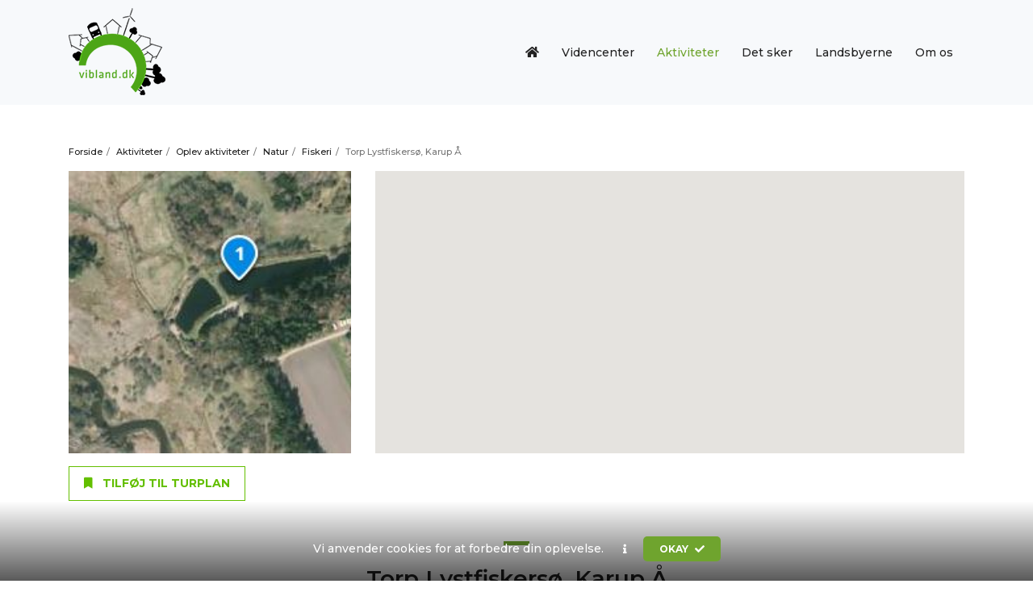

--- FILE ---
content_type: text/html; charset=utf-8
request_url: https://vibland.dk/aktiviteter/oplev-aktiviteter/natur/fiskeri/torp-lystfiskersoe-karup-aa
body_size: 21621
content:


<!doctype html>
<html lang="da">
<head>
    <meta charset="utf-8" />
    <meta name="viewport" content="width=device-width, initial-scale=1, shrink-to-fit=no, user-scalable=no, initial-scale=1, maximum-scale=1" />


    <title>Torp Lystfiskers&#248;, Karup &#197;</title>

    


    <script src="//cdnjs.cloudflare.com/ajax/libs/cookieconsent2/3.0.3/cookieconsent.min.js"></script>
    <script>
        window.addEventListener("load", function () {
            window.cookieconsent.initialise({
                "content": {
                    "message": "Vi anvender cookies for at forbedre din oplevelse.",
                    "dismiss": "Okay <i class='fas fa-check'></i>",
                    "link": "<i class='fas fa-info'></i>",
                    "href": "/cookies"
                }
            })
        });
    </script>


    <link href="/css/_gridFix.min.css" rel="stylesheet" />
    <link rel="stylesheet" href="https://stackpath.bootstrapcdn.com/bootstrap/4.3.1/css/bootstrap.min.css" integrity="sha384-ggOyR0iXCbMQv3Xipma34MD+dH/1fQ784/j6cY/iJTQUOhcWr7x9JvoRxT2MZw1T" crossorigin="anonymous">

    <link href="/DependencyHandler.axd?s=L0Nzcy9jdXN0b20uY3NzOy9Dc3MvcmVzcG9uc2l2ZS5jc3M7&amp;t=Css&amp;cdv=2105061940" type="text/css" rel="stylesheet"/>

    


    <!-- Global site tag (gtag.js) - Google Analytics -->
    <script async src="https://www.googletagmanager.com/gtag/js?id=UA-62993948-23"></script>
    <script>
        window.dataLayer = window.dataLayer || [];
        function gtag() { dataLayer.push(arguments); }
        gtag('js', new Date());

        gtag('config', 'UA-62993948-23');
    </script>


</head>
<body id="top">

    



    <header>
        <div class="container">
            <div class="row align-items-center">
                <div class="col-8 col-md-6 col-lg-4">
                    <div class="logo">
                        <a href="/"><img src="/images/vibland-logo.png" alt="Forside" /></a>
                    </div>
                </div>
                <div class="col-4 col-md-6 col-lg-8">
                    <div class="clearfix" id="menu">
    <nav class="menuWrap">
        <ul>
                <li class=" ">
                    <a href="/" target="_self">
                                <span class=""><i class="fa fa-home" aria-hidden="true"></i></span> <span class="d-xl-none">Forside</span>
                    </a>
                </li>
                    <li class="  ">

            <a href="/videncenter" target="_self">
                    <span>Videncenter</span>
            </a>

        </li>
        <li class="active has-sub ">

            <a href="/aktiviteter" target="_self">
                    <span>Aktiviteter</span>
            </a>

                <ul>
                            <li class="active has-sub ">

            <a href="/aktiviteter/oplev-aktiviteter" target="_self">
                    <span>Oplev aktiviteter</span>
            </a>

                <ul>
                            <li class=" has-sub ">

            <a href="/aktiviteter/oplev-aktiviteter/attraktioner-og-vandreture-og-gaature" target="_self">
                    <span>Attraktioner og Vandreture- og g&#229;ture</span>
            </a>

                <ul>
                            <li class=" has-sub ">

            <a href="/aktiviteter/oplev-aktiviteter/attraktioner-og-vandreture-og-gaature/aktiviteter" target="_self">
                    <span>Aktiviteter</span>
            </a>

                <ul>
                            <li class="  ">

            <a href="/aktiviteter/oplev-aktiviteter/attraktioner-og-vandreture-og-gaature/aktiviteter/daugbjerg-kalkgruber" target="_self">
                    <span>Daugbjerg Kalkgruber</span>
            </a>

        </li>
        <li class="  ">

            <a href="/aktiviteter/oplev-aktiviteter/attraktioner-og-vandreture-og-gaature/aktiviteter/daugbjerg-minilandsby" target="_self">
                    <span>Daugbjerg Minilandsby</span>
            </a>

        </li>
        <li class="  ">

            <a href="/aktiviteter/oplev-aktiviteter/attraktioner-og-vandreture-og-gaature/aktiviteter/verdenskortet" target="_self">
                    <span>Verdenskortet</span>
            </a>

        </li>
        <li class="  ">

            <a href="/aktiviteter/oplev-aktiviteter/attraktioner-og-vandreture-og-gaature/aktiviteter/karup-bio" target="_self">
                    <span>Karup Bio</span>
            </a>

        </li>
        <li class="  ">

            <a href="/aktiviteter/oplev-aktiviteter/attraktioner-og-vandreture-og-gaature/aktiviteter/moensted-kalkgruber" target="_self">
                    <span>M&#248;nsted Kalkgruber</span>
            </a>

        </li>
        <li class="  ">

            <a href="/aktiviteter/oplev-aktiviteter/attraktioner-og-vandreture-og-gaature/aktiviteter/kammermusikfestival" target="_self">
                    <span>Kammermusikfestival</span>
            </a>

        </li>
        <li class="  ">

            <a href="/aktiviteter/oplev-aktiviteter/attraktioner-og-vandreture-og-gaature/aktiviteter/skals-minigolf" target="_self">
                    <span>Skals Minigolf</span>
            </a>

        </li>
        <li class="  ">

            <a href="/aktiviteter/oplev-aktiviteter/attraktioner-og-vandreture-og-gaature/aktiviteter/foulum-fodboldgolf" target="_self">
                    <span>Foulum Fodboldgolf</span>
            </a>

        </li>
        <li class="  ">

            <a href="/aktiviteter/oplev-aktiviteter/attraktioner-og-vandreture-og-gaature/aktiviteter/ulbjerg-fodboldgolf" target="_self">
                    <span>Ulbjerg fodboldgolf</span>
            </a>

        </li>
        <li class="  ">

            <a href="/aktiviteter/oplev-aktiviteter/attraktioner-og-vandreture-og-gaature/aktiviteter/hvolris-jernalderlandsby" target="_self">
                    <span>Hvolris Jernalderlandsby</span>
            </a>

        </li>
        <li class="  ">

            <a href="/aktiviteter/oplev-aktiviteter/attraktioner-og-vandreture-og-gaature/aktiviteter/jens-langknivs-hule" target="_self">
                    <span>Jens Langknivs Hule</span>
            </a>

        </li>
        <li class="  ">

            <a href="/aktiviteter/oplev-aktiviteter/attraktioner-og-vandreture-og-gaature/aktiviteter/energimuseet" target="_self">
                    <span>Energimuseet</span>
            </a>

        </li>

                </ul>
        </li>
        <li class=" has-sub ">

            <a href="/aktiviteter/oplev-aktiviteter/attraktioner-og-vandreture-og-gaature/vandre-og-gaature" target="_self">
                    <span>Vandre- og  g&#229;ture</span>
            </a>

                <ul>
                            <li class="  ">

            <a href="/aktiviteter/oplev-aktiviteter/attraktioner-og-vandreture-og-gaature/vandre-og-gaature/flyvestationens-naturomraade" target="_self">
                    <span>Flyvestationens naturomr&#229;de</span>
            </a>

        </li>
        <li class="  ">

            <a href="/aktiviteter/oplev-aktiviteter/attraktioner-og-vandreture-og-gaature/vandre-og-gaature/heden-ved-birkesoe" target="_self">
                    <span>Heden ved Birkes&#248;</span>
            </a>

        </li>
        <li class="  ">

            <a href="/aktiviteter/oplev-aktiviteter/attraktioner-og-vandreture-og-gaature/vandre-og-gaature/miljoecenter-lundgaard-stoholm-over-jordbro-aa" target="_self">
                    <span>Milj&#248;center Lundg&#229;rd - Stoholm over Jordbro &#197;</span>
            </a>

        </li>
        <li class="  ">

            <a href="/aktiviteter/oplev-aktiviteter/attraktioner-og-vandreture-og-gaature/vandre-og-gaature/roedding-soe" target="_self">
                    <span>R&#248;dding S&#248;</span>
            </a>

        </li>
        <li class="  ">

            <a href="/aktiviteter/oplev-aktiviteter/attraktioner-og-vandreture-og-gaature/vandre-og-gaature/stiforloeb-v-daugbjerg-kalkgruber" target="_self">
                    <span>Stiforl&#248;b v/ Daugbjerg Kalkgruber</span>
            </a>

        </li>
        <li class="  ">

            <a href="/aktiviteter/oplev-aktiviteter/attraktioner-og-vandreture-og-gaature/vandre-og-gaature/trampestien-i-hvam" target="_self">
                    <span>Trampestien i Hvam</span>
            </a>

        </li>
        <li class="  ">

            <a href="/aktiviteter/oplev-aktiviteter/attraktioner-og-vandreture-og-gaature/vandre-og-gaature/vandretur-paa-borup-hede" target="_self">
                    <span>Vandretur p&#229; Borup Hede</span>
            </a>

        </li>
        <li class="  ">

            <a href="/aktiviteter/oplev-aktiviteter/attraktioner-og-vandreture-og-gaature/vandre-og-gaature/mejerigroeften-i-hammershoej" target="_self">
                    <span>Mejerigr&#248;ften i Hammersh&#248;j</span>
            </a>

        </li>
        <li class="  ">

            <a href="/aktiviteter/oplev-aktiviteter/attraktioner-og-vandreture-og-gaature/vandre-og-gaature/vandretur-til-kvorning-moelle" target="_self">
                    <span>Vandretur til Kvorning M&#248;lle</span>
            </a>

        </li>
        <li class="  ">

            <a href="/aktiviteter/oplev-aktiviteter/attraktioner-og-vandreture-og-gaature/vandre-og-gaature/vandretur-i-oe-bakker-oerum" target="_self">
                    <span>Vandretur i &#216; bakker, &#216;rum</span>
            </a>

        </li>
        <li class="  ">

            <a href="/aktiviteter/oplev-aktiviteter/attraktioner-og-vandreture-og-gaature/vandre-og-gaature/vandretur-i-futdalen-oerum" target="_self">
                    <span>Vandretur i Futdalen, &#216;rum</span>
            </a>

        </li>
        <li class="  ">

            <a href="/aktiviteter/oplev-aktiviteter/attraktioner-og-vandreture-og-gaature/vandre-og-gaature/vandretur-til-velds-moelle" target="_self">
                    <span>Vandretur til Velds M&#248;lle</span>
            </a>

        </li>
        <li class="  ">

            <a href="/aktiviteter/oplev-aktiviteter/attraktioner-og-vandreture-og-gaature/vandre-og-gaature/vandreture-i-karup-koelvraa" target="_self">
                    <span>Vandreture i Karup-K&#248;lvr&#229;</span>
            </a>

        </li>
        <li class="  ">

            <a href="/aktiviteter/oplev-aktiviteter/attraktioner-og-vandreture-og-gaature/vandre-og-gaature/borup-hede-og-simested-aa" target="_self">
                    <span>Borup Hede og Simested &#229;</span>
            </a>

        </li>
        <li class="  ">

            <a href="/aktiviteter/oplev-aktiviteter/attraktioner-og-vandreture-og-gaature/vandre-og-gaature/skjern-et-historisk-sted" target="_self">
                    <span>Skjern - et historisk sted</span>
            </a>

        </li>
        <li class="  ">

            <a href="/aktiviteter/oplev-aktiviteter/attraktioner-og-vandreture-og-gaature/vandre-og-gaature/natur-gaature-naer-roum" target="_self">
                    <span>Natur g&#229;ture n&#230;r Roum</span>
            </a>

        </li>
        <li class="  ">

            <a href="/aktiviteter/oplev-aktiviteter/attraktioner-og-vandreture-og-gaature/vandre-og-gaature/turist-i-frederiks" target="_self">
                    <span>Turist i Frederiks</span>
            </a>

        </li>
        <li class="  ">

            <a href="/aktiviteter/oplev-aktiviteter/attraktioner-og-vandreture-og-gaature/vandre-og-gaature/den-roede-sti-skals" target="_self">
                    <span>Den r&#248;de sti, Skals</span>
            </a>

        </li>
        <li class="  ">

            <a href="/aktiviteter/oplev-aktiviteter/attraktioner-og-vandreture-og-gaature/vandre-og-gaature/den-gule-sti-skals-aadal" target="_self">
                    <span>Den gule sti, Skals &#197;dal</span>
            </a>

        </li>
        <li class="  ">

            <a href="/aktiviteter/oplev-aktiviteter/attraktioner-og-vandreture-og-gaature/vandre-og-gaature/vandreruter-i-vammen-og-omegn" target="_self">
                    <span>Vandreruter i Vammen og omegn</span>
            </a>

        </li>

                </ul>
        </li>

                </ul>
        </li>
        <li class=" has-sub ">

            <a href="/aktiviteter/oplev-aktiviteter/fritid" target="_self">
                    <span>Fritid</span>
            </a>

                <ul>
                            <li class=" has-sub ">

            <a href="/aktiviteter/oplev-aktiviteter/fritid/baalplads" target="_self">
                    <span>B&#229;lplads</span>
            </a>

                <ul>
                            <li class="  ">

            <a href="/aktiviteter/oplev-aktiviteter/fritid/baalplads/baalsted-karup" target="_self">
                    <span>B&#229;lsted, Karup</span>
            </a>

        </li>
        <li class="  ">

            <a href="/aktiviteter/oplev-aktiviteter/fritid/baalplads/baalsted-v-madpakkehus-moeldrup" target="_self">
                    <span>B&#229;lsted v/madpakkehus, M&#248;ldrup</span>
            </a>

        </li>
        <li class="  ">

            <a href="/aktiviteter/oplev-aktiviteter/fritid/baalplads/baalpladsen-i-roum" target="_self">
                    <span>B&#229;lpladsen i Roum</span>
            </a>

        </li>

                </ul>
        </li>
        <li class=" has-sub ">

            <a href="/aktiviteter/oplev-aktiviteter/fritid/faellesskab" target="_self">
                    <span>F&#230;llesskab</span>
            </a>

                <ul>
                            <li class="  ">

            <a href="/aktiviteter/oplev-aktiviteter/fritid/faellesskab/byfester-i-hammershoej" target="_self">
                    <span>Byfester i Hammersh&#248;j</span>
            </a>

        </li>
        <li class="  ">

            <a href="/aktiviteter/oplev-aktiviteter/fritid/faellesskab/foreningshuset-stationen-moeldrup" target="_self">
                    <span>Foreningshuset Stationen, M&#248;ldrup</span>
            </a>

        </li>
        <li class="  ">

            <a href="/aktiviteter/oplev-aktiviteter/fritid/faellesskab/klejtrup-hallen" target="_self">
                    <span>Klejtrup hallen</span>
            </a>

        </li>
        <li class="  ">

            <a href="/aktiviteter/oplev-aktiviteter/fritid/faellesskab/hjertestarter-ved-kulturhus-finderup" target="_self">
                    <span>Hjertestarter ved kulturhus, Finderup</span>
            </a>

        </li>
        <li class="  ">

            <a href="/aktiviteter/oplev-aktiviteter/fritid/faellesskab/hoejskole-med-foredrag-klejtrup" target="_self">
                    <span>H&#248;jskole med foredrag, Klejtrup</span>
            </a>

        </li>
        <li class="  ">

            <a href="/aktiviteter/oplev-aktiviteter/fritid/faellesskab/moeldrup-hallen" target="_self">
                    <span>M&#248;ldrup Hallen</span>
            </a>

        </li>
        <li class="  ">

            <a href="/aktiviteter/oplev-aktiviteter/fritid/faellesskab/plejecenter-toftegaarden" target="_self">
                    <span>Plejecenter Toftegaarden</span>
            </a>

        </li>
        <li class="  ">

            <a href="/aktiviteter/oplev-aktiviteter/fritid/faellesskab/ravnstrup-forsamlingshus" target="_self">
                    <span>Ravnstrup forsamlingshus</span>
            </a>

        </li>
        <li class="  ">

            <a href="/aktiviteter/oplev-aktiviteter/fritid/faellesskab/roum-forsamlingshus" target="_self">
                    <span>Roum forsamlingshus</span>
            </a>

        </li>
        <li class="  ">

            <a href="/aktiviteter/oplev-aktiviteter/fritid/faellesskab/tjelecenteret-oerum" target="_self">
                    <span>Tjelecenteret, &#216;rum</span>
            </a>

        </li>
        <li class="  ">

            <a href="/aktiviteter/oplev-aktiviteter/fritid/faellesskab/fjandbohus-aktivitetscenter" target="_self">
                    <span>Fjandbohus Aktivitetscenter</span>
            </a>

        </li>
        <li class="  ">

            <a href="/aktiviteter/oplev-aktiviteter/fritid/faellesskab/erhvervshuset-revlingen-moeldrup" target="_self">
                    <span>Erhvervshuset Revlingen, M&#248;ldrup</span>
            </a>

        </li>
        <li class="  ">

            <a href="/aktiviteter/oplev-aktiviteter/fritid/faellesskab/det-sker-i-moensted" target="_self">
                    <span>Det sker i M&#248;nsted</span>
            </a>

        </li>
        <li class="  ">

            <a href="/aktiviteter/oplev-aktiviteter/fritid/faellesskab/torsdagsbanko-hammershoej" target="_self">
                    <span>Torsdagsbanko, Hammersh&#248;j</span>
            </a>

        </li>
        <li class="  ">

            <a href="/aktiviteter/oplev-aktiviteter/fritid/faellesskab/roum-motorcykelklub" target="_self">
                    <span>Roum Motorcykelklub</span>
            </a>

        </li>
        <li class="  ">

            <a href="/aktiviteter/oplev-aktiviteter/fritid/faellesskab/willys-have-vorning" target="_self">
                    <span>Willys Have, Vorning</span>
            </a>

        </li>
        <li class="  ">

            <a href="/aktiviteter/oplev-aktiviteter/fritid/faellesskab/aktivitetsomraade-knudby" target="_self">
                    <span>Aktivitetsomr&#229;de, Knudby</span>
            </a>

        </li>

                </ul>
        </li>
        <li class=" has-sub ">

            <a href="/aktiviteter/oplev-aktiviteter/fritid/madpakkehuse-og-ophold" target="_self">
                    <span>Madpakkehuse og ophold</span>
            </a>

                <ul>
                            <li class="  ">

            <a href="/aktiviteter/oplev-aktiviteter/fritid/madpakkehuse-og-ophold/madpakkehus-og-legeplads-kvorning" target="_self">
                    <span>Madpakkehus og legeplads, Kvorning</span>
            </a>

        </li>
        <li class="  ">

            <a href="/aktiviteter/oplev-aktiviteter/fritid/madpakkehuse-og-ophold/frugtlunden-bjerregrav" target="_self">
                    <span>Frugtlunden, Bjerregrav</span>
            </a>

        </li>
        <li class="  ">

            <a href="/aktiviteter/oplev-aktiviteter/fritid/madpakkehuse-og-ophold/madpakkehus-moeldrup" target="_self">
                    <span>Madpakkehus, M&#248;ldrup</span>
            </a>

        </li>
        <li class="  ">

            <a href="/aktiviteter/oplev-aktiviteter/fritid/madpakkehuse-og-ophold/madpakkehus-v-lunden-karup" target="_self">
                    <span>Madpakkehus, v. Lunden, Karup</span>
            </a>

        </li>
        <li class="  ">

            <a href="/aktiviteter/oplev-aktiviteter/fritid/madpakkehuse-og-ophold/madpakkehus-og-baalplads-finderup" target="_self">
                    <span>Madpakkehus og b&#229;lplads, Finderup</span>
            </a>

        </li>
        <li class="  ">

            <a href="/aktiviteter/oplev-aktiviteter/fritid/madpakkehuse-og-ophold/madpakkehus-og-legeplads-ravnstrup" target="_self">
                    <span>Madpakkehus og legeplads, Ravnstrup</span>
            </a>

        </li>
        <li class="  ">

            <a href="/aktiviteter/oplev-aktiviteter/fritid/madpakkehuse-og-ophold/madpakkehus-ved-jordbro-engsoe" target="_self">
                    <span>Madpakkehus ved Jordbro Engs&#248;</span>
            </a>

        </li>
        <li class="  ">

            <a href="/aktiviteter/oplev-aktiviteter/fritid/madpakkehuse-og-ophold/nordskoven-bjerregrav" target="_self">
                    <span>Nordskoven, Bjerregrav</span>
            </a>

        </li>
        <li class="  ">

            <a href="/aktiviteter/oplev-aktiviteter/fritid/madpakkehuse-og-ophold/overdaekket-terrasse-daugbjerg-stadion" target="_self">
                    <span>Overd&#230;kket terrasse, Daugbjerg Stadion</span>
            </a>

        </li>
        <li class="  ">

            <a href="/aktiviteter/oplev-aktiviteter/fritid/madpakkehuse-og-ophold/udsigt-over-soe-romlund" target="_self">
                    <span>Udsigt over s&#248;, Romlund</span>
            </a>

        </li>
        <li class="  ">

            <a href="/aktiviteter/oplev-aktiviteter/fritid/madpakkehuse-og-ophold/baalsted-hvidding" target="_self">
                    <span>B&#229;lsted, Hvidding</span>
            </a>

        </li>
        <li class="  ">

            <a href="/aktiviteter/oplev-aktiviteter/fritid/madpakkehuse-og-ophold/hytten-laastrup" target="_self">
                    <span>Hytten, L&#229;strup</span>
            </a>

        </li>
        <li class="  ">

            <a href="/aktiviteter/oplev-aktiviteter/fritid/madpakkehuse-og-ophold/madpakkehus-og-legeplads-moensted" target="_self">
                    <span>Madpakkehus og legeplads, M&#248;nsted</span>
            </a>

        </li>
        <li class="  ">

            <a href="/aktiviteter/oplev-aktiviteter/fritid/madpakkehuse-og-ophold/branddammen-lee" target="_self">
                    <span>Branddammen, Lee</span>
            </a>

        </li>
        <li class="  ">

            <a href="/aktiviteter/oplev-aktiviteter/fritid/madpakkehuse-og-ophold/opholdsplads-kvols" target="_self">
                    <span>Opholdsplads, Kvols</span>
            </a>

        </li>
        <li class="  ">

            <a href="/aktiviteter/oplev-aktiviteter/fritid/madpakkehuse-og-ophold/bord-baenkesaet-paa-kvols-hage" target="_self">
                    <span>Bord-/b&#230;nkes&#230;t p&#229; Kvols Hage</span>
            </a>

        </li>
        <li class="  ">

            <a href="/aktiviteter/oplev-aktiviteter/fritid/madpakkehuse-og-ophold/legepladsen-kvols" target="_self">
                    <span>Legepladsen, Kvols</span>
            </a>

        </li>
        <li class="  ">

            <a href="/aktiviteter/oplev-aktiviteter/fritid/madpakkehuse-og-ophold/madpakkehus-ved-forsamlingshuset-kvols" target="_self">
                    <span>Madpakkehus ved Forsamlingshuset, Kvols</span>
            </a>

        </li>
        <li class="  ">

            <a href="/aktiviteter/oplev-aktiviteter/fritid/madpakkehuse-og-ophold/havnen-kvols" target="_self">
                    <span>Havnen, Kvols</span>
            </a>

        </li>
        <li class="  ">

            <a href="/aktiviteter/oplev-aktiviteter/fritid/madpakkehuse-og-ophold/fristrup-forum" target="_self">
                    <span>Fristrup Forum</span>
            </a>

        </li>
        <li class="  ">

            <a href="/aktiviteter/oplev-aktiviteter/fritid/madpakkehuse-og-ophold/grillhytten-ved-himmerlandsstien-hvam" target="_self">
                    <span>Grillhytten ved Himmerlandsstien, Hvam</span>
            </a>

        </li>
        <li class="  ">

            <a href="/aktiviteter/oplev-aktiviteter/fritid/madpakkehuse-og-ophold/madpakkehus-ved-legeplads-moeldrup" target="_self">
                    <span>Madpakkehus ved  legeplads, M&#248;ldrup</span>
            </a>

        </li>
        <li class="  ">

            <a href="/aktiviteter/oplev-aktiviteter/fritid/madpakkehuse-og-ophold/boerneskoven-klejtrup" target="_self">
                    <span>B&#248;rneskoven, Klejtrup</span>
            </a>

        </li>
        <li class="  ">

            <a href="/aktiviteter/oplev-aktiviteter/fritid/madpakkehuse-og-ophold/spejderhytte-moeldrup" target="_self">
                    <span>Spejderhytte, M&#248;ldrup</span>
            </a>

        </li>
        <li class="  ">

            <a href="/aktiviteter/oplev-aktiviteter/fritid/madpakkehuse-og-ophold/madpakkehus-koelvraa-station" target="_self">
                    <span>Madpakkehus K&#248;lvr&#229; Station</span>
            </a>

        </li>

                </ul>
        </li>
        <li class=" has-sub ">

            <a href="/aktiviteter/oplev-aktiviteter/fritid/motion" target="_self">
                    <span>Motion</span>
            </a>

                <ul>
                            <li class="  ">

            <a href="/aktiviteter/oplev-aktiviteter/fritid/motion/fitnessredskaber-moeldrup" target="_self">
                    <span>Fitnessredskaber, M&#248;ldrup</span>
            </a>

        </li>
        <li class="  ">

            <a href="/aktiviteter/oplev-aktiviteter/fritid/motion/gaa-gruppe-knudby" target="_self">
                    <span>G&#229;-gruppe Knudby</span>
            </a>

        </li>
        <li class="  ">

            <a href="/aktiviteter/oplev-aktiviteter/fritid/motion/krolfbane-moeldrup" target="_self">
                    <span>Krolfbane, M&#248;ldrup</span>
            </a>

        </li>
        <li class="  ">

            <a href="/aktiviteter/oplev-aktiviteter/fritid/motion/vasehus-rideskole-lindum" target="_self">
                    <span>Vasehus Rideskole, Lindum</span>
            </a>

        </li>
        <li class="  ">

            <a href="/aktiviteter/oplev-aktiviteter/fritid/motion/skals-minigolf" target="_self">
                    <span>Skals Minigolf</span>
            </a>

        </li>
        <li class="  ">

            <a href="/aktiviteter/oplev-aktiviteter/fritid/motion/aktivitetscenter-klejtrup" target="_self">
                    <span>Aktivitetscenter, Klejtrup</span>
            </a>

        </li>
        <li class="  ">

            <a href="/aktiviteter/oplev-aktiviteter/fritid/motion/petanquebane-ravnstrup" target="_self">
                    <span>Petanquebane, Ravnstrup</span>
            </a>

        </li>
        <li class="  ">

            <a href="/aktiviteter/oplev-aktiviteter/fritid/motion/petanquebane-moeldrup" target="_self">
                    <span>Petanquebane, M&#248;ldrup</span>
            </a>

        </li>
        <li class="  ">

            <a href="/aktiviteter/oplev-aktiviteter/fritid/motion/petanquebane-hammershoej" target="_self">
                    <span>Petanquebane, Hammersh&#248;j</span>
            </a>

        </li>
        <li class="  ">

            <a href="/aktiviteter/oplev-aktiviteter/fritid/motion/petanquebaner-oerum" target="_self">
                    <span>Petanquebaner, &#216;rum</span>
            </a>

        </li>
        <li class="  ">

            <a href="/aktiviteter/oplev-aktiviteter/fritid/motion/petanquebane-daugbjerg" target="_self">
                    <span>Petanquebane, Daugbjerg</span>
            </a>

        </li>

                </ul>
        </li>
        <li class=" has-sub ">

            <a href="/aktiviteter/oplev-aktiviteter/fritid/multibaner" target="_self">
                    <span>Multibaner</span>
            </a>

                <ul>
                            <li class="  ">

            <a href="/aktiviteter/oplev-aktiviteter/fritid/multibaner/multibane-klejtrup" target="_self">
                    <span>Multibane, Klejtrup</span>
            </a>

        </li>
        <li class="  ">

            <a href="/aktiviteter/oplev-aktiviteter/fritid/multibaner/multibane-moeldrup" target="_self">
                    <span>Multibane, M&#248;ldrup</span>
            </a>

        </li>
        <li class="  ">

            <a href="/aktiviteter/oplev-aktiviteter/fritid/multibaner/multibane-moensted" target="_self">
                    <span>Multibane, M&#248;nsted</span>
            </a>

        </li>
        <li class="  ">

            <a href="/aktiviteter/oplev-aktiviteter/fritid/multibaner/sportsplads-m-multibane-bjerregrav" target="_self">
                    <span>Sportsplads m. multibane, Bjerregrav</span>
            </a>

        </li>
        <li class="  ">

            <a href="/aktiviteter/oplev-aktiviteter/fritid/multibaner/multibane-oerum" target="_self">
                    <span>Multibane, &#216;rum</span>
            </a>

        </li>
        <li class="  ">

            <a href="/aktiviteter/oplev-aktiviteter/fritid/multibaner/multibane-i-roum" target="_self">
                    <span>Multibane i Roum</span>
            </a>

        </li>
        <li class="  ">

            <a href="/aktiviteter/oplev-aktiviteter/fritid/multibaner/multibaner-karup" target="_self">
                    <span>Multibaner Karup</span>
            </a>

        </li>
        <li class="  ">

            <a href="/aktiviteter/oplev-aktiviteter/fritid/multibaner/krolfbane-finderup" target="_self">
                    <span>Krolfbane, Finderup</span>
            </a>

        </li>

                </ul>
        </li>
        <li class=" has-sub ">

            <a href="/aktiviteter/oplev-aktiviteter/fritid/sport" target="_self">
                    <span>Sport</span>
            </a>

                <ul>
                            <li class="  ">

            <a href="/aktiviteter/oplev-aktiviteter/fritid/sport/bmx-bane-ved-tjele-efterskole" target="_self">
                    <span>BMX bane ved Tjele Efterskole</span>
            </a>

        </li>
        <li class="  ">

            <a href="/aktiviteter/oplev-aktiviteter/fritid/sport/boldbane-finderup" target="_self">
                    <span>Boldbane, Finderup</span>
            </a>

        </li>
        <li class="  ">

            <a href="/aktiviteter/oplev-aktiviteter/fritid/sport/fodboldbane-kvorning" target="_self">
                    <span>Fodboldbane, Kvorning</span>
            </a>

        </li>
        <li class="  ">

            <a href="/aktiviteter/oplev-aktiviteter/fritid/sport/fodboldbane-romlund" target="_self">
                    <span>Fodboldbane, Romlund</span>
            </a>

        </li>
        <li class="  ">

            <a href="/aktiviteter/oplev-aktiviteter/fritid/sport/hallen-i-hammershoej" target="_self">
                    <span>Hallen i Hammersh&#248;j</span>
            </a>

        </li>
        <li class="  ">

            <a href="/aktiviteter/oplev-aktiviteter/fritid/sport/jethallen-karup" target="_self">
                    <span>Jethallen, Karup</span>
            </a>

        </li>
        <li class="  ">

            <a href="/aktiviteter/oplev-aktiviteter/fritid/sport/karup-aa-golfbane" target="_self">
                    <span>Karup &#197; Golfbane</span>
            </a>

        </li>
        <li class="  ">

            <a href="/aktiviteter/oplev-aktiviteter/fritid/sport/koelvraa-stadion" target="_self">
                    <span>K&#248;lvr&#229; Stadion</span>
            </a>

        </li>
        <li class="  ">

            <a href="/aktiviteter/oplev-aktiviteter/fritid/sport/mountainbike-spor-i-stendal-plantage" target="_self">
                    <span>Mountainbike spor i Stendal Plantage</span>
            </a>

        </li>
        <li class="  ">

            <a href="/aktiviteter/oplev-aktiviteter/fritid/sport/oestfjendshallen-moensted" target="_self">
                    <span>&#216;stfjendshallen, M&#248;nsted</span>
            </a>

        </li>
        <li class="  ">

            <a href="/aktiviteter/oplev-aktiviteter/fritid/sport/stadion-ravnstrup" target="_self">
                    <span>Stadion, Ravnstrup</span>
            </a>

        </li>
        <li class="  ">

            <a href="/aktiviteter/oplev-aktiviteter/fritid/sport/tennisbane-hammershoej" target="_self">
                    <span>Tennisbane Hammersh&#248;j</span>
            </a>

        </li>
        <li class="  ">

            <a href="/aktiviteter/oplev-aktiviteter/fritid/sport/uhre-motorsportcenter-koelvraa" target="_self">
                    <span>Uhre Motorsportcenter, K&#248;lvr&#229;</span>
            </a>

        </li>
        <li class="  ">

            <a href="/aktiviteter/oplev-aktiviteter/fritid/sport/foulum-fodboldgolf" target="_self">
                    <span>Foulum Fodboldgolf</span>
            </a>

        </li>
        <li class="  ">

            <a href="/aktiviteter/oplev-aktiviteter/fritid/sport/tennisbaner-oerum" target="_self">
                    <span>Tennisbaner, &#216;rum</span>
            </a>

        </li>
        <li class="  ">

            <a href="/aktiviteter/oplev-aktiviteter/fritid/sport/ulbjerg-fodboldgolf" target="_self">
                    <span>Ulbjerg Fodboldgolf</span>
            </a>

        </li>
        <li class="  ">

            <a href="/aktiviteter/oplev-aktiviteter/fritid/sport/mountainbikespor-oerum" target="_self">
                    <span>Mountainbikespor, &#216;rum</span>
            </a>

        </li>
        <li class="  ">

            <a href="/aktiviteter/oplev-aktiviteter/fritid/sport/boldbaner-klejtrup" target="_self">
                    <span>Boldbaner, Klejtrup</span>
            </a>

        </li>
        <li class="  ">

            <a href="/aktiviteter/oplev-aktiviteter/fritid/sport/sportsplads-moeldrup" target="_self">
                    <span>Sportsplads, M&#248;ldrup</span>
            </a>

        </li>
        <li class="  ">

            <a href="/aktiviteter/oplev-aktiviteter/fritid/sport/sportsplads-oerum" target="_self">
                    <span>Sportsplads, &#216;rum</span>
            </a>

        </li>
        <li class="  ">

            <a href="/aktiviteter/oplev-aktiviteter/fritid/sport/skaterbane-moeldrup" target="_self">
                    <span>Skaterbane, M&#248;ldrup</span>
            </a>

        </li>

                </ul>
        </li>

                </ul>
        </li>
        <li class=" has-sub ">

            <a href="/aktiviteter/oplev-aktiviteter/historie" target="_self">
                    <span>Historie</span>
            </a>

                <ul>
                            <li class=" has-sub ">

            <a href="/aktiviteter/oplev-aktiviteter/historie/bygninger" target="_self">
                    <span>Bygninger</span>
            </a>

                <ul>
                            <li class="  ">

            <a href="/aktiviteter/oplev-aktiviteter/historie/bygninger/den-naestaeldste-brugs-i-danmark" target="_self">
                    <span>Den n&#230;st&#230;ldste brugs i Danmark</span>
            </a>

        </li>
        <li class="  ">

            <a href="/aktiviteter/oplev-aktiviteter/historie/bygninger/den-gamle-jernbanebro-ved-hvam" target="_self">
                    <span>Den gamle jernbanebro ved Hvam</span>
            </a>

        </li>
        <li class="  ">

            <a href="/aktiviteter/oplev-aktiviteter/historie/bygninger/historisk-nybro-kro-fiskbaek" target="_self">
                    <span>Historisk Nybro Kro, Fiskb&#230;k</span>
            </a>

        </li>
        <li class="  ">

            <a href="/aktiviteter/oplev-aktiviteter/historie/bygninger/vorning-praestegaard" target="_self">
                    <span>Vorning Pr&#230;steg&#229;rd</span>
            </a>

        </li>
        <li class="  ">

            <a href="/aktiviteter/oplev-aktiviteter/historie/bygninger/ravnstrup-moelle" target="_self">
                    <span>Ravnstrup m&#248;lle</span>
            </a>

        </li>
        <li class="  ">

            <a href="/aktiviteter/oplev-aktiviteter/historie/bygninger/taarupgaard" target="_self">
                    <span>Taarupg&#229;rd</span>
            </a>

        </li>
        <li class="  ">

            <a href="/aktiviteter/oplev-aktiviteter/historie/bygninger/teglvaerket-hammershoej" target="_self">
                    <span>Teglv&#230;rket Hammersh&#248;j</span>
            </a>

        </li>
        <li class="  ">

            <a href="/aktiviteter/oplev-aktiviteter/historie/bygninger/transformatoren-i-gl-hvam" target="_self">
                    <span>Transformatoren i Gl. Hvam</span>
            </a>

        </li>
        <li class="  ">

            <a href="/aktiviteter/oplev-aktiviteter/historie/bygninger/vorning-moelle" target="_self">
                    <span>Vorning m&#248;lle</span>
            </a>

        </li>
        <li class="  ">

            <a href="/aktiviteter/oplev-aktiviteter/historie/bygninger/daugbjerg-vandmoelle" target="_self">
                    <span>Daugbjerg Vandm&#248;lle</span>
            </a>

        </li>

                </ul>
        </li>
        <li class=" has-sub ">

            <a href="/aktiviteter/oplev-aktiviteter/historie/fortaellinger-sagn-anekdoter-skroener" target="_self">
                    <span>Fort&#230;llinger / sagn / anekdoter / skr&#248;ner</span>
            </a>

                <ul>
                            <li class="  ">

            <a href="/aktiviteter/oplev-aktiviteter/historie/fortaellinger-sagn-anekdoter-skroener/den-hovedloese-gris" target="_self">
                    <span>Den hovedl&#248;se gris</span>
            </a>

        </li>
        <li class="  ">

            <a href="/aktiviteter/oplev-aktiviteter/historie/fortaellinger-sagn-anekdoter-skroener/noeddaaben-i-vorning-praestegaard-blicher" target="_self">
                    <span>N&#248;dd&#229;ben i Vorning Pr&#230;stegaard - Blicher</span>
            </a>

        </li>
        <li class="  ">

            <a href="/aktiviteter/oplev-aktiviteter/historie/fortaellinger-sagn-anekdoter-skroener/flygtninge-paa-heden" target="_self">
                    <span>Flygtninge p&#229; heden</span>
            </a>

        </li>
        <li class="  ">

            <a href="/aktiviteter/oplev-aktiviteter/historie/fortaellinger-sagn-anekdoter-skroener/hekse-paa-karup-egnen" target="_self">
                    <span>Hekse p&#229; Karup-egnen</span>
            </a>

        </li>
        <li class="  ">

            <a href="/aktiviteter/oplev-aktiviteter/historie/fortaellinger-sagn-anekdoter-skroener/militaerlejr-skansen" target="_self">
                    <span>Milit&#230;rlejr - Skansen</span>
            </a>

        </li>
        <li class="  ">

            <a href="/aktiviteter/oplev-aktiviteter/historie/fortaellinger-sagn-anekdoter-skroener/rasmus-moerke-klejtrup" target="_self">
                    <span>Rasmus M&#248;rke, Klejtrup</span>
            </a>

        </li>
        <li class="  ">

            <a href="/aktiviteter/oplev-aktiviteter/historie/fortaellinger-sagn-anekdoter-skroener/skroene-om-knud-den-hellige" target="_self">
                    <span>Skr&#248;ne om Knud den Hellige</span>
            </a>

        </li>
        <li class="  ">

            <a href="/aktiviteter/oplev-aktiviteter/historie/fortaellinger-sagn-anekdoter-skroener/udskibning-af-jydepotter-fra-kvols-havn" target="_self">
                    <span>Udskibning af jydepotter fra Kvols havn</span>
            </a>

        </li>
        <li class="  ">

            <a href="/aktiviteter/oplev-aktiviteter/historie/fortaellinger-sagn-anekdoter-skroener/mc-bethesdag" target="_self">
                    <span>MC Bethesdag</span>
            </a>

        </li>
        <li class="  ">

            <a href="/aktiviteter/oplev-aktiviteter/historie/fortaellinger-sagn-anekdoter-skroener/en-tysk-soldats-doedelige-skaebne-med-krudt-i-rumpetten" target="_self">
                    <span>En tysk soldats d&#248;delige sk&#230;bne med krudt i rumpetten</span>
            </a>

        </li>
        <li class="  ">

            <a href="/aktiviteter/oplev-aktiviteter/historie/fortaellinger-sagn-anekdoter-skroener/kronprinsessen-der-kom-forbi-og-besoegte-anders" target="_self">
                    <span>Kronprinsessen der kom forbi og bes&#248;gte Anders</span>
            </a>

        </li>
        <li class="  ">

            <a href="/aktiviteter/oplev-aktiviteter/historie/fortaellinger-sagn-anekdoter-skroener/en-musikalsk-landsby-der-staar-sammen" target="_self">
                    <span>En musikalsk landsby der st&#229;r sammen</span>
            </a>

        </li>
        <li class="  ">

            <a href="/aktiviteter/oplev-aktiviteter/historie/fortaellinger-sagn-anekdoter-skroener/ministerbyen-der-staar-for-godt-haandvaerk" target="_self">
                    <span>&quot;Ministerbyen&quot; - der st&#229;r for godt h&#229;ndv&#230;rk</span>
            </a>

        </li>
        <li class="  ">

            <a href="/aktiviteter/oplev-aktiviteter/historie/fortaellinger-sagn-anekdoter-skroener/en-landsby-med-en-saerpraeget-historie" target="_self">
                    <span>En landsby med en s&#230;rpr&#230;get historie</span>
            </a>

        </li>
        <li class="  ">

            <a href="/aktiviteter/oplev-aktiviteter/historie/fortaellinger-sagn-anekdoter-skroener/den-unge-hovedstad-og-stationsby-mellem-to-sogne" target="_self">
                    <span>Den unge hovedstad og stationsby mellem to sogne</span>
            </a>

        </li>
        <li class="  ">

            <a href="/aktiviteter/oplev-aktiviteter/historie/fortaellinger-sagn-anekdoter-skroener/historien-starter-der-hvor-kroballet-stoppede-nr-rind" target="_self">
                    <span>Historien starter der, hvor kroballet stoppede, Nr. Rind</span>
            </a>

        </li>
        <li class="  ">

            <a href="/aktiviteter/oplev-aktiviteter/historie/fortaellinger-sagn-anekdoter-skroener/historien-om-en-vanvittig-aktiv-landsby" target="_self">
                    <span>Historien om en vanvittig aktiv landsby</span>
            </a>

        </li>
        <li class="  ">

            <a href="/aktiviteter/oplev-aktiviteter/historie/fortaellinger-sagn-anekdoter-skroener/en-viljefast-landsby-baade-i-den-politiske-og-sportslige-verden" target="_self">
                    <span>En viljefast landsby b&#229;de i den politiske og sportslige verden</span>
            </a>

        </li>
        <li class="  ">

            <a href="/aktiviteter/oplev-aktiviteter/historie/fortaellinger-sagn-anekdoter-skroener/dorre-haal-beretningen-om-en-kvindelig-krigskaal-ved-ae-gjedhus" target="_self">
                    <span>Dorre Haal - Beretningen om en kvindelig ”krigskaal ved &#230; Gjedhus”</span>
            </a>

        </li>
        <li class="  ">

            <a href="/aktiviteter/oplev-aktiviteter/historie/fortaellinger-sagn-anekdoter-skroener/skroene-om-trold-og-en-stor-sten-knudby" target="_self">
                    <span>Skr&#248;ne om trold og en stor sten, Knudby</span>
            </a>

        </li>
        <li class="  ">

            <a href="/aktiviteter/oplev-aktiviteter/historie/fortaellinger-sagn-anekdoter-skroener/jens-langkniv-i-daugbjerg-kalkgruber" target="_self">
                    <span>Jens Langkniv i Daugbjerg Kalkgruber</span>
            </a>

        </li>
        <li class="  ">

            <a href="/aktiviteter/oplev-aktiviteter/historie/fortaellinger-sagn-anekdoter-skroener/loevel-baerer-historiens-vingesus" target="_self">
                    <span>L&#248;vel b&#230;rer historiens vingesus</span>
            </a>

        </li>

                </ul>
        </li>
        <li class=" has-sub ">

            <a href="/aktiviteter/oplev-aktiviteter/historie/guidede-ture" target="_self">
                    <span>Guidede ture</span>
            </a>

                <ul>
                            <li class="  ">

            <a href="/aktiviteter/oplev-aktiviteter/historie/guidede-ture/alheden-og-kartoffeltyskerne-historien-om-et-skaebnefaellesskab" target="_self">
                    <span>Alheden og Kartoffeltyskerne -  historien om et sk&#230;bnef&#230;llesskab</span>
            </a>

        </li>
        <li class="  ">

            <a href="/aktiviteter/oplev-aktiviteter/historie/guidede-ture/danmarks-historie-i-lokal-iklaedning" target="_self">
                    <span>Danmarks historie i lokal ikl&#230;dning</span>
            </a>

        </li>
        <li class="  ">

            <a href="/aktiviteter/oplev-aktiviteter/historie/guidede-ture/daugbjerg-kalkgruber" target="_self">
                    <span>Daugbjerg Kalkgruber</span>
            </a>

        </li>

                </ul>
        </li>
        <li class=" has-sub ">

            <a href="/aktiviteter/oplev-aktiviteter/historie/kirker-og-klostre" target="_self">
                    <span>Kirker og klostre</span>
            </a>

                <ul>
                            <li class="  ">

            <a href="/aktiviteter/oplev-aktiviteter/historie/kirker-og-klostre/bjerregrav-kirke" target="_self">
                    <span>Bjerregrav kirke</span>
            </a>

        </li>
        <li class="  ">

            <a href="/aktiviteter/oplev-aktiviteter/historie/kirker-og-klostre/daugbjerg-kirke" target="_self">
                    <span>Daugbjerg kirke</span>
            </a>

        </li>
        <li class="  ">

            <a href="/aktiviteter/oplev-aktiviteter/historie/kirker-og-klostre/finderup-kirke" target="_self">
                    <span>Finderup kirke</span>
            </a>

        </li>
        <li class="  ">

            <a href="/aktiviteter/oplev-aktiviteter/historie/kirker-og-klostre/gammelstrup-kirke" target="_self">
                    <span>Gammelstrup kirke</span>
            </a>

        </li>
        <li class="  ">

            <a href="/aktiviteter/oplev-aktiviteter/historie/kirker-og-klostre/hammershoej-kirke" target="_self">
                    <span>Hammersh&#248;j kirke</span>
            </a>

        </li>
        <li class="  ">

            <a href="/aktiviteter/oplev-aktiviteter/historie/kirker-og-klostre/hersom-kirke" target="_self">
                    <span>Hersom kirke</span>
            </a>

        </li>
        <li class="  ">

            <a href="/aktiviteter/oplev-aktiviteter/historie/kirker-og-klostre/hvam-kirke" target="_self">
                    <span>Hvam kirke</span>
            </a>

        </li>
        <li class="  ">

            <a href="/aktiviteter/oplev-aktiviteter/historie/kirker-og-klostre/karup-kirke" target="_self">
                    <span>Karup kirke</span>
            </a>

        </li>
        <li class="  ">

            <a href="/aktiviteter/oplev-aktiviteter/historie/kirker-og-klostre/kvols-kirke" target="_self">
                    <span>Kvols kirke</span>
            </a>

        </li>
        <li class="  ">

            <a href="/aktiviteter/oplev-aktiviteter/historie/kirker-og-klostre/kvorning-kirke" target="_self">
                    <span>Kvorning kirke</span>
            </a>

        </li>
        <li class="  ">

            <a href="/aktiviteter/oplev-aktiviteter/historie/kirker-og-klostre/moensted-kirke" target="_self">
                    <span>M&#248;nsted kirke</span>
            </a>

        </li>
        <li class="  ">

            <a href="/aktiviteter/oplev-aktiviteter/historie/kirker-og-klostre/ravnstrup-kirke" target="_self">
                    <span>Ravnstrup kirke</span>
            </a>

        </li>
        <li class="  ">

            <a href="/aktiviteter/oplev-aktiviteter/historie/kirker-og-klostre/romlund-kirke" target="_self">
                    <span>Romlund Kirke</span>
            </a>

        </li>
        <li class="  ">

            <a href="/aktiviteter/oplev-aktiviteter/historie/kirker-og-klostre/smollerup-kirke" target="_self">
                    <span>Smollerup kirke</span>
            </a>

        </li>
        <li class="  ">

            <a href="/aktiviteter/oplev-aktiviteter/historie/kirker-og-klostre/taarup-kirke" target="_self">
                    <span>Taarup kirke</span>
            </a>

        </li>
        <li class="  ">

            <a href="/aktiviteter/oplev-aktiviteter/historie/kirker-og-klostre/vorning-kirke" target="_self">
                    <span>Vorning kirke</span>
            </a>

        </li>
        <li class="  ">

            <a href="/aktiviteter/oplev-aktiviteter/historie/kirker-og-klostre/tjele-gods" target="_self">
                    <span>Tjele Gods</span>
            </a>

        </li>
        <li class="  ">

            <a href="/aktiviteter/oplev-aktiviteter/historie/kirker-og-klostre/vester-tostrup-kirke" target="_self">
                    <span>Vester Tostrup kirke</span>
            </a>

        </li>
        <li class="  ">

            <a href="/aktiviteter/oplev-aktiviteter/historie/kirker-og-klostre/roum-kirke" target="_self">
                    <span>Roum Kirke</span>
            </a>

        </li>
        <li class="  ">

            <a href="/aktiviteter/oplev-aktiviteter/historie/kirker-og-klostre/frederiks-kirke" target="_self">
                    <span>Frederiks Kirke</span>
            </a>

        </li>
        <li class="  ">

            <a href="/aktiviteter/oplev-aktiviteter/historie/kirker-og-klostre/mammen-kirke" target="_self">
                    <span>Mammen Kirke</span>
            </a>

        </li>
        <li class="  ">

            <a href="/aktiviteter/oplev-aktiviteter/historie/kirker-og-klostre/iglsoe-kirke" target="_self">
                    <span>Igls&#248; Kirke</span>
            </a>

        </li>
        <li class="  ">

            <a href="/aktiviteter/oplev-aktiviteter/historie/kirker-og-klostre/ulbjerg-kirke" target="_self">
                    <span>Ulbjerg Kirke</span>
            </a>

        </li>
        <li class="  ">

            <a href="/aktiviteter/oplev-aktiviteter/historie/kirker-og-klostre/bigum-kirke" target="_self">
                    <span>Bigum Kirke</span>
            </a>

        </li>

                </ul>
        </li>
        <li class=" has-sub ">

            <a href="/aktiviteter/oplev-aktiviteter/historie/mindesten" target="_self">
                    <span>Mindesten</span>
            </a>

                <ul>
                            <li class="  ">

            <a href="/aktiviteter/oplev-aktiviteter/historie/mindesten/2-verdenskrig-ved-birksoe" target="_self">
                    <span>2. Verdenskrig ved Birks&#248;</span>
            </a>

        </li>
        <li class="  ">

            <a href="/aktiviteter/oplev-aktiviteter/historie/mindesten/5-maj-befrielsessten-daugbjerg" target="_self">
                    <span>5. maj befrielsessten, Daugbjerg</span>
            </a>

        </li>
        <li class="  ">

            <a href="/aktiviteter/oplev-aktiviteter/historie/mindesten/dalgas-mindesten" target="_self">
                    <span>Dalgas mindesten</span>
            </a>

        </li>
        <li class="  ">

            <a href="/aktiviteter/oplev-aktiviteter/historie/mindesten/erik-klipping-mindesten" target="_self">
                    <span>Erik Klipping mindesten</span>
            </a>

        </li>
        <li class="  ">

            <a href="/aktiviteter/oplev-aktiviteter/historie/mindesten/frihedskaemper-johannes-alsbjerg-ved-birkesoe" target="_self">
                    <span>Frihedsk&#230;mper Johannes Alsbjerg ved Birkes&#248;</span>
            </a>

        </li>
        <li class="  ">

            <a href="/aktiviteter/oplev-aktiviteter/historie/mindesten/midtvejsstenen-ved-ravnstrup" target="_self">
                    <span>Midtvejsstenen ved Ravnstrup</span>
            </a>

        </li>
        <li class="  ">

            <a href="/aktiviteter/oplev-aktiviteter/historie/mindesten/mindesmaerke-fra-bondens-frigoerelse" target="_self">
                    <span>Mindesm&#230;rke fra bondens frig&#248;relse</span>
            </a>

        </li>
        <li class="  ">

            <a href="/aktiviteter/oplev-aktiviteter/historie/mindesten/hammershoej-mindesten-genforening" target="_self">
                    <span>Hammersh&#248;j Mindesten, Genforening</span>
            </a>

        </li>
        <li class="  ">

            <a href="/aktiviteter/oplev-aktiviteter/historie/mindesten/ravnstrup-mindesten-1864-1920" target="_self">
                    <span>Ravnstrup Mindesten 1864-1920</span>
            </a>

        </li>
        <li class="  ">

            <a href="/aktiviteter/oplev-aktiviteter/historie/mindesten/runesten-i-klejtrup" target="_self">
                    <span>Runesten i Klejtrup</span>
            </a>

        </li>
        <li class="  ">

            <a href="/aktiviteter/oplev-aktiviteter/historie/mindesten/skelstenen-karup" target="_self">
                    <span>Skelstenen Karup</span>
            </a>

        </li>
        <li class="  ">

            <a href="/aktiviteter/oplev-aktiviteter/historie/mindesten/genforeningssten-moeldrup" target="_self">
                    <span>Genforeningssten M&#248;ldrup</span>
            </a>

        </li>
        <li class="  ">

            <a href="/aktiviteter/oplev-aktiviteter/historie/mindesten/hal-og-moellesten-i-moeldrup" target="_self">
                    <span>Hal- og M&#248;llesten i M&#248;ldrup</span>
            </a>

        </li>
        <li class="  ">

            <a href="/aktiviteter/oplev-aktiviteter/historie/mindesten/genforeningssten-oerum" target="_self">
                    <span>Genforeningssten, &#216;rum</span>
            </a>

        </li>
        <li class="  ">

            <a href="/aktiviteter/oplev-aktiviteter/historie/mindesten/pletskuddet-ved-skinders-bro" target="_self">
                    <span>Pletskuddet ved Skinders bro</span>
            </a>

        </li>
        <li class="  ">

            <a href="/aktiviteter/oplev-aktiviteter/historie/mindesten/bjerringhoej-stenen" target="_self">
                    <span>Bjerringh&#248;j stenen</span>
            </a>

        </li>
        <li class="  ">

            <a href="/aktiviteter/oplev-aktiviteter/historie/mindesten/moeldrup-danmarks-befrielse" target="_self">
                    <span>M&#248;ldrup, Danmarks Befrielse</span>
            </a>

        </li>
        <li class="  ">

            <a href="/aktiviteter/oplev-aktiviteter/historie/mindesten/mindesten-lee" target="_self">
                    <span>Mindesten, Lee</span>
            </a>

        </li>
        <li class="  ">

            <a href="/aktiviteter/oplev-aktiviteter/historie/mindesten/mindesten-for-lottrup-klemann" target="_self">
                    <span>Mindesten for Lottrup Klemann</span>
            </a>

        </li>
        <li class="  ">

            <a href="/aktiviteter/oplev-aktiviteter/historie/mindesten/pilgrimstenen-aavej" target="_self">
                    <span>Pilgrimstenen, &#197;vej</span>
            </a>

        </li>
        <li class="  ">

            <a href="/aktiviteter/oplev-aktiviteter/historie/mindesten/soeren-poulsen-mindesten-klejtrup" target="_self">
                    <span>S&#248;ren Poulsen mindesten, Klejtrup</span>
            </a>

        </li>
        <li class="  ">

            <a href="/aktiviteter/oplev-aktiviteter/historie/mindesten/mindesten-i-anlaegget-moeldrup" target="_self">
                    <span>Mindesten i anl&#230;gget, M&#248;ldrup</span>
            </a>

        </li>

                </ul>
        </li>
        <li class=" has-sub ">

            <a href="/aktiviteter/oplev-aktiviteter/historie/museer-og-monumenter" target="_self">
                    <span>Museer og Monumenter</span>
            </a>

                <ul>
                            <li class="  ">

            <a href="/aktiviteter/oplev-aktiviteter/historie/museer-og-monumenter/drakenflyet-karup" target="_self">
                    <span>Drakenflyet, Karup</span>
            </a>

        </li>
        <li class="  ">

            <a href="/aktiviteter/oplev-aktiviteter/historie/museer-og-monumenter/konebanen-karup" target="_self">
                    <span>Konebanen, Karup</span>
            </a>

        </li>
        <li class="  ">

            <a href="/aktiviteter/oplev-aktiviteter/historie/museer-og-monumenter/flyvergrav-laastrup" target="_self">
                    <span>Flyvergrav, L&#229;strup</span>
            </a>

        </li>
        <li class="  ">

            <a href="/aktiviteter/oplev-aktiviteter/historie/museer-og-monumenter/flyvestation-karup-museum" target="_self">
                    <span>Flyvestation Karup Museum</span>
            </a>

        </li>
        <li class="  ">

            <a href="/aktiviteter/oplev-aktiviteter/historie/museer-og-monumenter/lokalhistorisk-arkiv-i-finderup" target="_self">
                    <span>Lokalhistorisk Arkiv i Finderup</span>
            </a>

        </li>
        <li class="  ">

            <a href="/aktiviteter/oplev-aktiviteter/historie/museer-og-monumenter/lokalhistorisk-arkiv-i-karup" target="_self">
                    <span>Lokalhistorisk Arkiv i Karup</span>
            </a>

        </li>
        <li class="  ">

            <a href="/aktiviteter/oplev-aktiviteter/historie/museer-og-monumenter/hald-ege-samlingen" target="_self">
                    <span>Hald Ege Samlingen</span>
            </a>

        </li>
        <li class="  ">

            <a href="/aktiviteter/oplev-aktiviteter/historie/museer-og-monumenter/hvolris-jernalderlandsby" target="_self">
                    <span>Hvolris Jernalderlandsby</span>
            </a>

        </li>
        <li class="  ">

            <a href="/aktiviteter/oplev-aktiviteter/historie/museer-og-monumenter/ulbjerg-traktormuseum" target="_self">
                    <span>Ulbjerg Traktormuseum</span>
            </a>

        </li>
        <li class="  ">

            <a href="/aktiviteter/oplev-aktiviteter/historie/museer-og-monumenter/daugbjerg-minilandsby" target="_self">
                    <span>Daugbjerg Minilandsby</span>
            </a>

        </li>

                </ul>
        </li>
        <li class=" has-sub ">

            <a href="/aktiviteter/oplev-aktiviteter/historie/omraader-og-hoeje" target="_self">
                    <span>Omr&#229;der og h&#248;je</span>
            </a>

                <ul>
                            <li class="  ">

            <a href="/aktiviteter/oplev-aktiviteter/historie/omraader-og-hoeje/bevandingskanaler-karup-aa" target="_self">
                    <span>Bevandingskanaler, Karup &#197;</span>
            </a>

        </li>
        <li class="  ">

            <a href="/aktiviteter/oplev-aktiviteter/historie/omraader-og-hoeje/brattingborg-voldene" target="_self">
                    <span>Brattingborg Voldene</span>
            </a>

        </li>
        <li class="  ">

            <a href="/aktiviteter/oplev-aktiviteter/historie/omraader-og-hoeje/drost-peders-hoej" target="_self">
                    <span>Drost Peders H&#248;j</span>
            </a>

        </li>
        <li class="  ">

            <a href="/aktiviteter/oplev-aktiviteter/historie/omraader-og-hoeje/gravhoej-kong-hammer" target="_self">
                    <span>Gravh&#248;j &quot;Kong Hammer&quot;</span>
            </a>

        </li>
        <li class="  ">

            <a href="/aktiviteter/oplev-aktiviteter/historie/omraader-og-hoeje/helligkilde-i-vorning" target="_self">
                    <span>Helligkilde i Vorning</span>
            </a>

        </li>
        <li class="  ">

            <a href="/aktiviteter/oplev-aktiviteter/historie/omraader-og-hoeje/helligkilde-i-karup" target="_self">
                    <span>Helligkilde i Karup</span>
            </a>

        </li>
        <li class="  ">

            <a href="/aktiviteter/oplev-aktiviteter/historie/omraader-og-hoeje/haerup-soe" target="_self">
                    <span>H&#230;rup s&#248;</span>
            </a>

        </li>
        <li class="  ">

            <a href="/aktiviteter/oplev-aktiviteter/historie/omraader-og-hoeje/jens-langknivs-hule" target="_self">
                    <span>Jens Langknivs Hule</span>
            </a>

        </li>
        <li class="  ">

            <a href="/aktiviteter/oplev-aktiviteter/historie/omraader-og-hoeje/knudby-havn" target="_self">
                    <span>Knudby Havn</span>
            </a>

        </li>
        <li class="  ">

            <a href="/aktiviteter/oplev-aktiviteter/historie/omraader-og-hoeje/krigsgrave-gedhus" target="_self">
                    <span>Krigsgrave, Gedhus</span>
            </a>

        </li>
        <li class="  ">

            <a href="/aktiviteter/oplev-aktiviteter/historie/omraader-og-hoeje/kristens-havn-knudby" target="_self">
                    <span>Kristens Havn, Knudby</span>
            </a>

        </li>
        <li class="  ">

            <a href="/aktiviteter/oplev-aktiviteter/historie/omraader-og-hoeje/koelvraa-jetbyen" target="_self">
                    <span>K&#248;lvr&#229; &quot;Jetbyen&quot;</span>
            </a>

        </li>
        <li class="  ">

            <a href="/aktiviteter/oplev-aktiviteter/historie/omraader-og-hoeje/solcelleby-2001" target="_self">
                    <span>Solcelleby 2001</span>
            </a>

        </li>
        <li class="  ">

            <a href="/aktiviteter/oplev-aktiviteter/historie/omraader-og-hoeje/minedrift-i-loevskal" target="_self">
                    <span>Minedrift i L&#248;vskal</span>
            </a>

        </li>
        <li class="  ">

            <a href="/aktiviteter/oplev-aktiviteter/historie/omraader-og-hoeje/jyndovnen-langdysse-ved-tjele-skovvej" target="_self">
                    <span>Jyndovnen/langdysse ved Tjele Skovvej</span>
            </a>

        </li>
        <li class="  ">

            <a href="/aktiviteter/oplev-aktiviteter/historie/omraader-og-hoeje/daugbjerg-daas" target="_self">
                    <span>Daugbjerg D&#229;s</span>
            </a>

        </li>
        <li class="  ">

            <a href="/aktiviteter/oplev-aktiviteter/historie/omraader-og-hoeje/langstendysse-hvam" target="_self">
                    <span>Langstendysse, Hvam</span>
            </a>

        </li>

                </ul>
        </li>
        <li class=" has-sub ">

            <a href="/aktiviteter/oplev-aktiviteter/historie/skulpturer" target="_self">
                    <span>Skulpturer</span>
            </a>

                <ul>
                            <li class="  ">

            <a href="/aktiviteter/oplev-aktiviteter/historie/skulpturer/kalkpigen-i-daubjerg" target="_self">
                    <span>Kalkpigen i Daubjerg</span>
            </a>

        </li>
        <li class="  ">

            <a href="/aktiviteter/oplev-aktiviteter/historie/skulpturer/skulptur-af-jens-galschioet-knudby" target="_self">
                    <span>Skulptur af Jens Galschi&#248;t, Knudby</span>
            </a>

        </li>
        <li class="  ">

            <a href="/aktiviteter/oplev-aktiviteter/historie/skulpturer/kartoffelskulptur-i-karup" target="_self">
                    <span>Kartoffelskulptur i Karup</span>
            </a>

        </li>
        <li class="  ">

            <a href="/aktiviteter/oplev-aktiviteter/historie/skulpturer/kunst-karup-lufthavn" target="_self">
                    <span>Kunst Karup Lufthavn</span>
            </a>

        </li>
        <li class="  ">

            <a href="/aktiviteter/oplev-aktiviteter/historie/skulpturer/frygten-for-det-ukendte-moeldrup" target="_self">
                    <span>Frygten for det ukendte, M&#248;ldrup</span>
            </a>

        </li>
        <li class="  ">

            <a href="/aktiviteter/oplev-aktiviteter/historie/skulpturer/springvand-i-granit-moeldrup" target="_self">
                    <span>Springvand i granit, M&#248;ldrup</span>
            </a>

        </li>
        <li class="  ">

            <a href="/aktiviteter/oplev-aktiviteter/historie/skulpturer/globus-springvand-klejtrup" target="_self">
                    <span>Globus springvand, Klejtrup</span>
            </a>

        </li>
        <li class="  ">

            <a href="/aktiviteter/oplev-aktiviteter/historie/skulpturer/aarets-landsby-2004-klejtrup" target="_self">
                    <span>&#197;rets landsby 2004, Klejtrup</span>
            </a>

        </li>
        <li class="  ">

            <a href="/aktiviteter/oplev-aktiviteter/historie/skulpturer/violin-klejtrup" target="_self">
                    <span>Violin, Klejtrup</span>
            </a>

        </li>
        <li class="  ">

            <a href="/aktiviteter/oplev-aktiviteter/historie/skulpturer/fuglens-vinge-moeldrup" target="_self">
                    <span>Fuglens Vinge, M&#248;ldrup</span>
            </a>

        </li>
        <li class="  ">

            <a href="/aktiviteter/oplev-aktiviteter/historie/skulpturer/moellens-vinge-moeldrup" target="_self">
                    <span>M&#248;llens vinge, M&#248;ldrup</span>
            </a>

        </li>
        <li class="  ">

            <a href="/aktiviteter/oplev-aktiviteter/historie/skulpturer/kilometersten-11-0-moeldrup" target="_self">
                    <span>Kilometersten 11/0, M&#248;ldrup</span>
            </a>

        </li>
        <li class="  ">

            <a href="/aktiviteter/oplev-aktiviteter/historie/skulpturer/sejrens-rus-moeldrup" target="_self">
                    <span>Sejrens Rus, M&#248;ldrup</span>
            </a>

        </li>
        <li class="  ">

            <a href="/aktiviteter/oplev-aktiviteter/historie/skulpturer/skulptur-paa-toemmergaarden-moeldrup" target="_self">
                    <span>Skulptur p&#229; &quot;T&#248;mmerg&#229;rden&quot;&#168;, M&#248;ldrup</span>
            </a>

        </li>
        <li class="  ">

            <a href="/aktiviteter/oplev-aktiviteter/historie/skulpturer/den-jyske-hoejderyg-moeldrup" target="_self">
                    <span>Den jyske h&#248;jderyg, M&#248;ldrup</span>
            </a>

        </li>
        <li class="  ">

            <a href="/aktiviteter/oplev-aktiviteter/historie/skulpturer/hoevlen-moeldrup" target="_self">
                    <span>H&#248;vlen, M&#248;ldrup</span>
            </a>

        </li>
        <li class="  ">

            <a href="/aktiviteter/oplev-aktiviteter/historie/skulpturer/aegget-ii-moeldrup" target="_self">
                    <span>&#198;gget II, M&#248;ldrup</span>
            </a>

        </li>
        <li class="  ">

            <a href="/aktiviteter/oplev-aktiviteter/historie/skulpturer/troest-lee" target="_self">
                    <span>&quot;Tr&#248;st&quot;, Lee</span>
            </a>

        </li>

                </ul>
        </li>

                </ul>
        </li>
        <li class=" has-sub ">

            <a href="/aktiviteter/oplev-aktiviteter/indkoeb" target="_self">
                    <span>Indk&#248;b</span>
            </a>

                <ul>
                            <li class=" has-sub ">

            <a href="/aktiviteter/oplev-aktiviteter/indkoeb/apoteker" target="_self">
                    <span>Apoteker</span>
            </a>

                <ul>
                            <li class="  ">

            <a href="/aktiviteter/oplev-aktiviteter/indkoeb/apoteker/hammershoej-apotek" target="_self">
                    <span>Hammersh&#248;j Apotek</span>
            </a>

        </li>
        <li class="  ">

            <a href="/aktiviteter/oplev-aktiviteter/indkoeb/apoteker/karup-apotek" target="_self">
                    <span>Karup Apotek</span>
            </a>

        </li>

                </ul>
        </li>
        <li class=" has-sub ">

            <a href="/aktiviteter/oplev-aktiviteter/indkoeb/foedevarerbutikker-og-kiosker" target="_self">
                    <span>F&#248;devarerbutikker og kiosker</span>
            </a>

                <ul>
                            <li class="  ">

            <a href="/aktiviteter/oplev-aktiviteter/indkoeb/foedevarerbutikker-og-kiosker/klejtrup-bageri" target="_self">
                    <span>Klejtrup Bageri</span>
            </a>

        </li>
        <li class="  ">

            <a href="/aktiviteter/oplev-aktiviteter/indkoeb/foedevarerbutikker-og-kiosker/dagli-brugsen-hammershoej" target="_self">
                    <span>Dagli&#39; Brugsen, Hammersh&#248;j</span>
            </a>

        </li>
        <li class="  ">

            <a href="/aktiviteter/oplev-aktiviteter/indkoeb/foedevarerbutikker-og-kiosker/dagli-brugsen-klejtrup" target="_self">
                    <span>Dagli`Brugsen, Klejtrup</span>
            </a>

        </li>
        <li class="  ">

            <a href="/aktiviteter/oplev-aktiviteter/indkoeb/foedevarerbutikker-og-kiosker/min-koebmand-bjerregrav" target="_self">
                    <span>Min K&#248;bmand, Bjerregrav</span>
            </a>

        </li>
        <li class="  ">

            <a href="/aktiviteter/oplev-aktiviteter/indkoeb/foedevarerbutikker-og-kiosker/loegstrup-bager" target="_self">
                    <span>L&#248;gstrup Bager</span>
            </a>

        </li>
        <li class="  ">

            <a href="/aktiviteter/oplev-aktiviteter/indkoeb/foedevarerbutikker-og-kiosker/dagli-brugsen-loegstrup" target="_self">
                    <span>Dagli&#39; Brugsen, L&#248;gstrup</span>
            </a>

        </li>
        <li class="  ">

            <a href="/aktiviteter/oplev-aktiviteter/indkoeb/foedevarerbutikker-og-kiosker/slagter-storm-loegstrup" target="_self">
                    <span>Slagter Storm, L&#248;gstrup</span>
            </a>

        </li>
        <li class="  ">

            <a href="/aktiviteter/oplev-aktiviteter/indkoeb/foedevarerbutikker-og-kiosker/dagli-brugsen-moensted" target="_self">
                    <span>Dagli&#39; Brugsen, M&#248;nsted</span>
            </a>

        </li>
        <li class="  ">

            <a href="/aktiviteter/oplev-aktiviteter/indkoeb/foedevarerbutikker-og-kiosker/skelhoeje-koebmandsgaard" target="_self">
                    <span>Skelh&#248;je K&#248;bmandsgaard</span>
            </a>

        </li>
        <li class="  ">

            <a href="/aktiviteter/oplev-aktiviteter/indkoeb/foedevarerbutikker-og-kiosker/vorning-let-koeb" target="_self">
                    <span>Vorning Let K&#248;b</span>
            </a>

        </li>
        <li class="  ">

            <a href="/aktiviteter/oplev-aktiviteter/indkoeb/foedevarerbutikker-og-kiosker/min-koebmand-ulbjerg" target="_self">
                    <span>Min K&#248;bmand, Ulbjerg</span>
            </a>

        </li>
        <li class="  ">

            <a href="/aktiviteter/oplev-aktiviteter/indkoeb/foedevarerbutikker-og-kiosker/shell-i-ravnstrup" target="_self">
                    <span>Shell i Ravnstrup</span>
            </a>

        </li>
        <li class="  ">

            <a href="/aktiviteter/oplev-aktiviteter/indkoeb/foedevarerbutikker-og-kiosker/konditorbager-oerum" target="_self">
                    <span>KonditorBager, &#216;rum</span>
            </a>

        </li>
        <li class="  ">

            <a href="/aktiviteter/oplev-aktiviteter/indkoeb/foedevarerbutikker-og-kiosker/dagli-brugsen-oerum" target="_self">
                    <span>Dagli&#39; Brugsen, &#216;rum</span>
            </a>

        </li>
        <li class="  ">

            <a href="/aktiviteter/oplev-aktiviteter/indkoeb/foedevarerbutikker-og-kiosker/butikken-ved-ok-oerum" target="_self">
                    <span>Butikken ved OK, &#216;rum</span>
            </a>

        </li>
        <li class="  ">

            <a href="/aktiviteter/oplev-aktiviteter/indkoeb/foedevarerbutikker-og-kiosker/thu-grill-og-spisested-oerum" target="_self">
                    <span>Thu Grill og Spisested, &#216;rum</span>
            </a>

        </li>
        <li class="  ">

            <a href="/aktiviteter/oplev-aktiviteter/indkoeb/foedevarerbutikker-og-kiosker/min-koebmand-moeldrup" target="_self">
                    <span>Min K&#248;bmand, M&#248;ldrup</span>
            </a>

        </li>
        <li class="  ">

            <a href="/aktiviteter/oplev-aktiviteter/indkoeb/foedevarerbutikker-og-kiosker/rema-1000-karup" target="_self">
                    <span>Rema 1000, Karup</span>
            </a>

        </li>
        <li class="  ">

            <a href="/aktiviteter/oplev-aktiviteter/indkoeb/foedevarerbutikker-og-kiosker/superbrugsen-karup" target="_self">
                    <span>SuperBrugsen, Karup</span>
            </a>

        </li>
        <li class="  ">

            <a href="/aktiviteter/oplev-aktiviteter/indkoeb/foedevarerbutikker-og-kiosker/ok-plus-karup" target="_self">
                    <span>OK Plus, Karup</span>
            </a>

        </li>
        <li class="  ">

            <a href="/aktiviteter/oplev-aktiviteter/indkoeb/foedevarerbutikker-og-kiosker/bageriet-noergaard-karup" target="_self">
                    <span>Bageriet N&#248;rgaard, Karup</span>
            </a>

        </li>

                </ul>
        </li>
        <li class=" has-sub ">

            <a href="/aktiviteter/oplev-aktiviteter/indkoeb/gaardbutikker" target="_self">
                    <span>G&#229;rdbutikker</span>
            </a>

                <ul>
                            <li class="  ">

            <a href="/aktiviteter/oplev-aktiviteter/indkoeb/gaardbutikker/galleri-katinka" target="_self">
                    <span>Galleri &quot;Katinka&quot;</span>
            </a>

        </li>
        <li class="  ">

            <a href="/aktiviteter/oplev-aktiviteter/indkoeb/gaardbutikker/gaardbutik-roum" target="_self">
                    <span>G&#229;rdbutik, Roum</span>
            </a>

        </li>
        <li class="  ">

            <a href="/aktiviteter/oplev-aktiviteter/indkoeb/gaardbutikker/sdr-rind-biavl" target="_self">
                    <span>Sdr. Rind Biavl</span>
            </a>

        </li>
        <li class="  ">

            <a href="/aktiviteter/oplev-aktiviteter/indkoeb/gaardbutikker/pluk-selv-blaabaer-vridsted" target="_self">
                    <span>Pluk selv bl&#229;b&#230;r, Vridsted</span>
            </a>

        </li>
        <li class="  ">

            <a href="/aktiviteter/oplev-aktiviteter/indkoeb/gaardbutikker/soendergaard-vroue-gaardbutik" target="_self">
                    <span>S&#248;ndergaard-Vroue G&#229;rdbutik</span>
            </a>

        </li>
        <li class="  ">

            <a href="/aktiviteter/oplev-aktiviteter/indkoeb/gaardbutikker/fjerland-gaardbutik-batum" target="_self">
                    <span>Fjerland G&#229;rdbutik, Batum</span>
            </a>

        </li>
        <li class="  ">

            <a href="/aktiviteter/oplev-aktiviteter/indkoeb/gaardbutikker/viskum-snaps" target="_self">
                    <span>Viskum Snaps</span>
            </a>

        </li>
        <li class="  ">

            <a href="/aktiviteter/oplev-aktiviteter/indkoeb/gaardbutikker/formyre-groent" target="_self">
                    <span>Formyre Gr&#248;nt</span>
            </a>

        </li>
        <li class="  ">

            <a href="/aktiviteter/oplev-aktiviteter/indkoeb/gaardbutikker/favnenfuld-hjorthede" target="_self">
                    <span>Favnenfuld, Hjorthede</span>
            </a>

        </li>
        <li class="  ">

            <a href="/aktiviteter/oplev-aktiviteter/indkoeb/gaardbutikker/ny-lundgaard-ismejeri-hammershoej" target="_self">
                    <span>Ny Lundgaard ismejeri, Hammersh&#248;j</span>
            </a>

        </li>
        <li class="  ">

            <a href="/aktiviteter/oplev-aktiviteter/indkoeb/gaardbutikker/moesgaard-baer-og-groent-bjerring" target="_self">
                    <span>Moesgaard B&#230;r og Gr&#248;nt, Bjerring</span>
            </a>

        </li>
        <li class="  ">

            <a href="/aktiviteter/oplev-aktiviteter/indkoeb/gaardbutikker/solgaard-vin-sdr-rind" target="_self">
                    <span>Solgaard vin, Sdr. Rind</span>
            </a>

        </li>
        <li class="  ">

            <a href="/aktiviteter/oplev-aktiviteter/indkoeb/gaardbutikker/elmegaarden-karup" target="_self">
                    <span>Elmegaarden, Karup</span>
            </a>

        </li>
        <li class="  ">

            <a href="/aktiviteter/oplev-aktiviteter/indkoeb/gaardbutikker/moellevangs-gaardbutik-og-ismejeri" target="_self">
                    <span>M&#248;llevangs G&#229;rdbutik og Ismejeri</span>
            </a>

        </li>
        <li class="  ">

            <a href="/aktiviteter/oplev-aktiviteter/indkoeb/gaardbutikker/havredal-gaardbutik" target="_self">
                    <span>Havredal G&#229;rdbutik</span>
            </a>

        </li>
        <li class="  ">

            <a href="/aktiviteter/oplev-aktiviteter/indkoeb/gaardbutikker/dueholm-ismejeri-vridsted" target="_self">
                    <span>Dueholm Ismejeri, Vridsted</span>
            </a>

        </li>
        <li class="  ">

            <a href="/aktiviteter/oplev-aktiviteter/indkoeb/gaardbutikker/blomstergaarden-batum" target="_self">
                    <span>Blomsterg&#229;rden Batum</span>
            </a>

        </li>
        <li class="  ">

            <a href="/aktiviteter/oplev-aktiviteter/indkoeb/gaardbutikker/whisky-shop" target="_self">
                    <span>Whisky shop</span>
            </a>

        </li>
        <li class="  ">

            <a href="/aktiviteter/oplev-aktiviteter/indkoeb/gaardbutikker/gaardbutik-kvorning-nygaard" target="_self">
                    <span>G&#229;rdbutik Kvorning Nyg&#229;rd</span>
            </a>

        </li>
        <li class="  ">

            <a href="/aktiviteter/oplev-aktiviteter/indkoeb/gaardbutikker/friske-groensager-i-moeldrup" target="_self">
                    <span>Friske gr&#248;nsager i M&#248;ldrup</span>
            </a>

        </li>
        <li class="  ">

            <a href="/aktiviteter/oplev-aktiviteter/indkoeb/gaardbutikker/brune-land-aeg-og-blomster-oerum" target="_self">
                    <span>Brune land-&#230;g og blomster, &#216;rum</span>
            </a>

        </li>
        <li class="  ">

            <a href="/aktiviteter/oplev-aktiviteter/indkoeb/gaardbutikker/friske-kartofler-bjerregrav" target="_self">
                    <span>Friske kartofler, Bjerregrav</span>
            </a>

        </li>
        <li class="  ">

            <a href="/aktiviteter/oplev-aktiviteter/indkoeb/gaardbutikker/friske-kartofler-moeldrup" target="_self">
                    <span>Friske kartofler, M&#248;ldrup</span>
            </a>

        </li>
        <li class="  ">

            <a href="/aktiviteter/oplev-aktiviteter/indkoeb/gaardbutikker/roerkjaer-hereford" target="_self">
                    <span>R&#248;rkj&#230;r Hereford</span>
            </a>

        </li>
        <li class="  ">

            <a href="/aktiviteter/oplev-aktiviteter/indkoeb/gaardbutikker/gaarsdal-bison-ravnstrup" target="_self">
                    <span>G&#229;rsdal Bison, Ravnstrup</span>
            </a>

        </li>
        <li class="  ">

            <a href="/aktiviteter/oplev-aktiviteter/indkoeb/gaardbutikker/friske-frilandsaeg-klejtrup" target="_self">
                    <span>Friske frilands&#230;g, Klejtrup</span>
            </a>

        </li>
        <li class="  ">

            <a href="/aktiviteter/oplev-aktiviteter/indkoeb/gaardbutikker/roegeriet-aalekisten-klejtrup" target="_self">
                    <span>R&#248;geriet &#197;lekisten, Klejtrup</span>
            </a>

        </li>

                </ul>
        </li>
        <li class=" has-sub ">

            <a href="/aktiviteter/oplev-aktiviteter/indkoeb/logistik" target="_self">
                    <span>Logistik</span>
            </a>

                <ul>
                            <li class="  ">

            <a href="/aktiviteter/oplev-aktiviteter/indkoeb/logistik/midtjyllands-lufthavn" target="_self">
                    <span>Midtjyllands Lufthavn</span>
            </a>

        </li>

                </ul>
        </li>
        <li class=" has-sub ">

            <a href="/aktiviteter/oplev-aktiviteter/indkoeb/personlig-pleje-og-wellness" target="_self">
                    <span>Personlig pleje og wellness</span>
            </a>

                <ul>
                            <li class="  ">

            <a href="/aktiviteter/oplev-aktiviteter/indkoeb/personlig-pleje-og-wellness/fodterapeut-klejtrup" target="_self">
                    <span>Fodterapeut, Klejtrup</span>
            </a>

        </li>
        <li class="  ">

            <a href="/aktiviteter/oplev-aktiviteter/indkoeb/personlig-pleje-og-wellness/frisoer-klejtrup" target="_self">
                    <span>Fris&#248;r, Klejtrup</span>
            </a>

        </li>
        <li class="  ">

            <a href="/aktiviteter/oplev-aktiviteter/indkoeb/personlig-pleje-og-wellness/feriehjemmet" target="_self">
                    <span>Feriehjemmet</span>
            </a>

        </li>
        <li class="  ">

            <a href="/aktiviteter/oplev-aktiviteter/indkoeb/personlig-pleje-og-wellness/livslys-ulbjerg" target="_self">
                    <span>Livslys, Ulbjerg</span>
            </a>

        </li>

                </ul>
        </li>
        <li class=" has-sub ">

            <a href="/aktiviteter/oplev-aktiviteter/indkoeb/service" target="_self">
                    <span>Service</span>
            </a>

                <ul>
                            <li class="  ">

            <a href="/aktiviteter/oplev-aktiviteter/indkoeb/service/vvs-i-klejtrup" target="_self">
                    <span>VVS i Klejtrup</span>
            </a>

        </li>
        <li class="  ">

            <a href="/aktiviteter/oplev-aktiviteter/indkoeb/service/klejtrup-toemrer-og-snedkerforretning" target="_self">
                    <span>Klejtrup T&#248;mrer- og Snedkerforretning</span>
            </a>

        </li>
        <li class="  ">

            <a href="/aktiviteter/oplev-aktiviteter/indkoeb/service/havemaskiner-ved-hob-inn-oerum" target="_self">
                    <span>Havemaskiner ved Hob-Inn, &#216;rum</span>
            </a>

        </li>

                </ul>
        </li>
        <li class=" has-sub ">

            <a href="/aktiviteter/oplev-aktiviteter/indkoeb/autovaerksteder-og-tankstationer" target="_self">
                    <span>Autov&#230;rksteder og tankstationer</span>
            </a>

                <ul>
                            <li class="  ">

            <a href="/aktiviteter/oplev-aktiviteter/indkoeb/autovaerksteder-og-tankstationer/klejtrup-auto" target="_self">
                    <span>Klejtrup Auto</span>
            </a>

        </li>
        <li class="  ">

            <a href="/aktiviteter/oplev-aktiviteter/indkoeb/autovaerksteder-og-tankstationer/roum-autovaerksted" target="_self">
                    <span>Roum autov&#230;rksted</span>
            </a>

        </li>
        <li class="  ">

            <a href="/aktiviteter/oplev-aktiviteter/indkoeb/autovaerksteder-og-tankstationer/tankstation-hvam" target="_self">
                    <span>Tankstation, Hvam</span>
            </a>

        </li>
        <li class="  ">

            <a href="/aktiviteter/oplev-aktiviteter/indkoeb/autovaerksteder-og-tankstationer/ok-oerum" target="_self">
                    <span>OK, &#216;rum</span>
            </a>

        </li>
        <li class="  ">

            <a href="/aktiviteter/oplev-aktiviteter/indkoeb/autovaerksteder-og-tankstationer/shell-oerum" target="_self">
                    <span>Shell, &#216;rum</span>
            </a>

        </li>
        <li class="  ">

            <a href="/aktiviteter/oplev-aktiviteter/indkoeb/autovaerksteder-og-tankstationer/hammershoej-autoophug" target="_self">
                    <span>Hammersh&#248;j Autoophug</span>
            </a>

        </li>
        <li class="  ">

            <a href="/aktiviteter/oplev-aktiviteter/indkoeb/autovaerksteder-og-tankstationer/oestrup-autoophug" target="_self">
                    <span>&#216;strup Autoophug</span>
            </a>

        </li>
        <li class="  ">

            <a href="/aktiviteter/oplev-aktiviteter/indkoeb/autovaerksteder-og-tankstationer/ok-plus-karup" target="_self">
                    <span>OK Plus, Karup</span>
            </a>

        </li>

                </ul>
        </li>
        <li class=" has-sub ">

            <a href="/aktiviteter/oplev-aktiviteter/indkoeb/blomster-brugskunst-gallerier-antik" target="_self">
                    <span>Blomster, Brugskunst, Gallerier &amp; Antik</span>
            </a>

                <ul>
                            <li class="  ">

            <a href="/aktiviteter/oplev-aktiviteter/indkoeb/blomster-brugskunst-gallerier-antik/antikviteter-i-lottruphus-hammershoej" target="_self">
                    <span>Antikviteter i Lottruphus, Hammersh&#248;j</span>
            </a>

        </li>
        <li class="  ">

            <a href="/aktiviteter/oplev-aktiviteter/indkoeb/blomster-brugskunst-gallerier-antik/skattekammeret-i-hammershoej" target="_self">
                    <span>Skattekammeret i Hammersh&#248;j</span>
            </a>

        </li>
        <li class="  ">

            <a href="/aktiviteter/oplev-aktiviteter/indkoeb/blomster-brugskunst-gallerier-antik/spejdernes-genbrug-moeldrup" target="_self">
                    <span>Spejdernes Genbrug, M&#248;ldrup</span>
            </a>

        </li>
        <li class="  ">

            <a href="/aktiviteter/oplev-aktiviteter/indkoeb/blomster-brugskunst-gallerier-antik/tusindfryd-i-kvols" target="_self">
                    <span>Tusindfryd i Kvols</span>
            </a>

        </li>
        <li class="  ">

            <a href="/aktiviteter/oplev-aktiviteter/indkoeb/blomster-brugskunst-gallerier-antik/ravnstrup-genbrugsbutik" target="_self">
                    <span>Ravnstrup Genbrugsbutik</span>
            </a>

        </li>
        <li class="  ">

            <a href="/aktiviteter/oplev-aktiviteter/indkoeb/blomster-brugskunst-gallerier-antik/hobbykaelderen-i-moeldrup" target="_self">
                    <span>Hobbyk&#230;lderen i M&#248;ldrup</span>
            </a>

        </li>
        <li class="  ">

            <a href="/aktiviteter/oplev-aktiviteter/indkoeb/blomster-brugskunst-gallerier-antik/galleri-faust-finderup" target="_self">
                    <span>Galleri Faust, Finderup</span>
            </a>

        </li>
        <li class="  ">

            <a href="/aktiviteter/oplev-aktiviteter/indkoeb/blomster-brugskunst-gallerier-antik/lokal-kunstner-frederiks" target="_self">
                    <span>Lokal kunstner, Frederiks</span>
            </a>

        </li>
        <li class="  ">

            <a href="/aktiviteter/oplev-aktiviteter/indkoeb/blomster-brugskunst-gallerier-antik/keramik-i-tapdrup" target="_self">
                    <span>Keramik i Tapdrup</span>
            </a>

        </li>
        <li class="  ">

            <a href="/aktiviteter/oplev-aktiviteter/indkoeb/blomster-brugskunst-gallerier-antik/genbrugsen-klejtrup" target="_self">
                    <span>Genbrugsen Klejtrup</span>
            </a>

        </li>
        <li class="  ">

            <a href="/aktiviteter/oplev-aktiviteter/indkoeb/blomster-brugskunst-gallerier-antik/butik-lykkebo-moeldrup" target="_self">
                    <span>Butik Lykkebo, M&#248;ldrup</span>
            </a>

        </li>
        <li class="  ">

            <a href="/aktiviteter/oplev-aktiviteter/indkoeb/blomster-brugskunst-gallerier-antik/haugaards-blomster-i-moeldrup" target="_self">
                    <span>Haugaards Blomster i M&#248;ldrup</span>
            </a>

        </li>

                </ul>
        </li>

                </ul>
        </li>
        <li class=" has-sub ">

            <a href="/aktiviteter/oplev-aktiviteter/mest-for-boern" target="_self">
                    <span>Mest for b&#248;rn</span>
            </a>

                <ul>
                            <li class=" has-sub ">

            <a href="/aktiviteter/oplev-aktiviteter/mest-for-boern/legepladser" target="_self">
                    <span>Legepladser</span>
            </a>

                <ul>
                            <li class="  ">

            <a href="/aktiviteter/oplev-aktiviteter/mest-for-boern/legepladser/finderup-boldbane-ved-kulturhus" target="_self">
                    <span>Finderup, Boldbane ved kulturhus</span>
            </a>

        </li>
        <li class="  ">

            <a href="/aktiviteter/oplev-aktiviteter/mest-for-boern/legepladser/bjerregrav-frugtlunden" target="_self">
                    <span>Bjerregrav, Frugtlunden</span>
            </a>

        </li>
        <li class="  ">

            <a href="/aktiviteter/oplev-aktiviteter/mest-for-boern/legepladser/moeldrup-legeplads-astrupparken" target="_self">
                    <span>M&#248;ldrup, Legeplads Astrupparken</span>
            </a>

        </li>
        <li class="  ">

            <a href="/aktiviteter/oplev-aktiviteter/mest-for-boern/legepladser/moeldrup-legeplads-paa-ahornvej" target="_self">
                    <span>M&#248;ldrup, Legeplads p&#229; Ahornvej</span>
            </a>

        </li>
        <li class="  ">

            <a href="/aktiviteter/oplev-aktiviteter/mest-for-boern/legepladser/moeldrup-legeplads-ved-idraetsanlaeg" target="_self">
                    <span>M&#248;ldrup, Legeplads ved idr&#230;tsanl&#230;g</span>
            </a>

        </li>
        <li class="  ">

            <a href="/aktiviteter/oplev-aktiviteter/mest-for-boern/legepladser/hammershoej-legeplads-ved-skolen" target="_self">
                    <span>Hammersh&#248;j, Legeplads ved Skolen</span>
            </a>

        </li>
        <li class="  ">

            <a href="/aktiviteter/oplev-aktiviteter/mest-for-boern/legepladser/karup-bag-biblioteket" target="_self">
                    <span>Karup, bag Biblioteket</span>
            </a>

        </li>
        <li class="  ">

            <a href="/aktiviteter/oplev-aktiviteter/mest-for-boern/legepladser/koelvraa-egernvej" target="_self">
                    <span>K&#248;lvr&#229;, Egernvej</span>
            </a>

        </li>
        <li class="  ">

            <a href="/aktiviteter/oplev-aktiviteter/mest-for-boern/legepladser/ravnstrup-legeplads" target="_self">
                    <span>Ravnstrup legeplads</span>
            </a>

        </li>
        <li class="  ">

            <a href="/aktiviteter/oplev-aktiviteter/mest-for-boern/legepladser/hvam-skovtoften" target="_self">
                    <span>Hvam, Skovtoften</span>
            </a>

        </li>
        <li class="  ">

            <a href="/aktiviteter/oplev-aktiviteter/mest-for-boern/legepladser/hvam-solstraalen" target="_self">
                    <span>Hvam, Solstr&#229;len</span>
            </a>

        </li>
        <li class="  ">

            <a href="/aktiviteter/oplev-aktiviteter/mest-for-boern/legepladser/tapdrup-legeplads" target="_self">
                    <span>Tapdrup Legeplads</span>
            </a>

        </li>
        <li class="  ">

            <a href="/aktiviteter/oplev-aktiviteter/mest-for-boern/legepladser/roum-legepladsen" target="_self">
                    <span>Roum, Legepladsen</span>
            </a>

        </li>
        <li class="  ">

            <a href="/aktiviteter/oplev-aktiviteter/mest-for-boern/legepladser/vammen-legeplads-paa-den-groenne-kile" target="_self">
                    <span>Vammen, Legeplads p&#229; Den Gr&#248;nne Kile</span>
            </a>

        </li>
        <li class="  ">

            <a href="/aktiviteter/oplev-aktiviteter/mest-for-boern/legepladser/nordskoven-bjerregrav" target="_self">
                    <span>Nordskoven, Bjerregrav</span>
            </a>

        </li>
        <li class="  ">

            <a href="/aktiviteter/oplev-aktiviteter/mest-for-boern/legepladser/legeplads-ved-stadion-moeldrup" target="_self">
                    <span>Legeplads ved stadion, M&#248;ldrup</span>
            </a>

        </li>
        <li class="  ">

            <a href="/aktiviteter/oplev-aktiviteter/mest-for-boern/legepladser/klejtrup-by-og-legepark" target="_self">
                    <span>Klejtrup by og legepark</span>
            </a>

        </li>
        <li class="  ">

            <a href="/aktiviteter/oplev-aktiviteter/mest-for-boern/legepladser/kvorning-flot-legeplads-bag-forsamlingshuset" target="_self">
                    <span>Kvorning - Flot legeplads bag forsamlingshuset</span>
            </a>

        </li>
        <li class="  ">

            <a href="/aktiviteter/oplev-aktiviteter/mest-for-boern/legepladser/billingeparken-sparkaer" target="_self">
                    <span>Billingeparken Spark&#230;r</span>
            </a>

        </li>
        <li class="  ">

            <a href="/aktiviteter/oplev-aktiviteter/mest-for-boern/legepladser/tange-legeplads-ved-friskolen" target="_self">
                    <span>Tange - legeplads ved Friskolen</span>
            </a>

        </li>
        <li class="  ">

            <a href="/aktiviteter/oplev-aktiviteter/mest-for-boern/legepladser/loegstrup-multipark" target="_self">
                    <span>L&#248;gstrup Multipark</span>
            </a>

        </li>

                </ul>
        </li>
        <li class=" has-sub ">

            <a href="/aktiviteter/oplev-aktiviteter/mest-for-boern/skoler" target="_self">
                    <span>Skoler</span>
            </a>

                <ul>
                            <li class="  ">

            <a href="/aktiviteter/oplev-aktiviteter/mest-for-boern/skoler/tjele-efterskole" target="_self">
                    <span>Tjele Efterskole</span>
            </a>

        </li>
        <li class="  ">

            <a href="/aktiviteter/oplev-aktiviteter/mest-for-boern/skoler/klejtrup-musikefterskole" target="_self">
                    <span>Klejtrup Musikefterskole</span>
            </a>

        </li>
        <li class="  ">

            <a href="/aktiviteter/oplev-aktiviteter/mest-for-boern/skoler/moeldrup-skole" target="_self">
                    <span>M&#248;ldrup Skole</span>
            </a>

        </li>
        <li class="  ">

            <a href="/aktiviteter/oplev-aktiviteter/mest-for-boern/skoler/moensted-boernehus" target="_self">
                    <span>M&#248;nsted b&#248;rnehus</span>
            </a>

        </li>
        <li class="  ">

            <a href="/aktiviteter/oplev-aktiviteter/mest-for-boern/skoler/moensted-skole" target="_self">
                    <span>M&#248;nsted Skole</span>
            </a>

        </li>
        <li class="  ">

            <a href="/aktiviteter/oplev-aktiviteter/mest-for-boern/skoler/rideskole-i-vorning" target="_self">
                    <span>Rideskole i Vorning</span>
            </a>

        </li>
        <li class="  ">

            <a href="/aktiviteter/oplev-aktiviteter/mest-for-boern/skoler/bjerregrav-friskole-boernehus" target="_self">
                    <span>Bjerregrav Friskole &amp; B&#248;rnehus</span>
            </a>

        </li>

                </ul>
        </li>
        <li class=" has-sub ">

            <a href="/aktiviteter/oplev-aktiviteter/mest-for-boern/boerneskove" target="_self">
                    <span>B&#248;rneskove</span>
            </a>

                <ul>
                            <li class="  ">

            <a href="/aktiviteter/oplev-aktiviteter/mest-for-boern/boerneskove/boerneskov-i-bruunshaab" target="_self">
                    <span>B&#248;rneskov i Bruunsh&#229;b</span>
            </a>

        </li>
        <li class="  ">

            <a href="/aktiviteter/oplev-aktiviteter/mest-for-boern/boerneskove/boerneskov-i-stoholm" target="_self">
                    <span>B&#248;rneskov i Stoholm</span>
            </a>

        </li>
        <li class="  ">

            <a href="/aktiviteter/oplev-aktiviteter/mest-for-boern/boerneskove/boerneskov-i-oerum" target="_self">
                    <span>B&#248;rneskov i &#216;rum</span>
            </a>

        </li>
        <li class="  ">

            <a href="/aktiviteter/oplev-aktiviteter/mest-for-boern/boerneskove/boerneskov-i-bjerringbro" target="_self">
                    <span>B&#248;rneskov i Bjerringbro</span>
            </a>

        </li>
        <li class="  ">

            <a href="/aktiviteter/oplev-aktiviteter/mest-for-boern/boerneskove/boerneskov-i-frederiks" target="_self">
                    <span>B&#248;rneskov i Frederiks</span>
            </a>

        </li>

                </ul>
        </li>

                </ul>
        </li>
        <li class="active has-sub ">

            <a href="/aktiviteter/oplev-aktiviteter/natur" target="_self">
                    <span>Natur</span>
            </a>

                <ul>
                            <li class=" has-sub ">

            <a href="/aktiviteter/oplev-aktiviteter/natur/bade-og-svoemmesteder-udendoers" target="_self">
                    <span>Bade- og sv&#248;mmesteder (udend&#248;rs)</span>
            </a>

                <ul>
                            <li class="  ">

            <a href="/aktiviteter/oplev-aktiviteter/natur/bade-og-svoemmesteder-udendoers/badeplads-hessellund" target="_self">
                    <span>Badeplads Hessellund</span>
            </a>

        </li>
        <li class="  ">

            <a href="/aktiviteter/oplev-aktiviteter/natur/bade-og-svoemmesteder-udendoers/birkesoe-gammelstrup" target="_self">
                    <span>Birkes&#248;, Gammelstrup</span>
            </a>

        </li>
        <li class="  ">

            <a href="/aktiviteter/oplev-aktiviteter/natur/bade-og-svoemmesteder-udendoers/klejtrup-friluftsbad" target="_self">
                    <span>Klejtrup Friluftsbad</span>
            </a>

        </li>
        <li class="  ">

            <a href="/aktiviteter/oplev-aktiviteter/natur/bade-og-svoemmesteder-udendoers/koelvraa-friluftsbad" target="_self">
                    <span>K&#248;lvr&#229; Friluftsbad</span>
            </a>

        </li>
        <li class="  ">

            <a href="/aktiviteter/oplev-aktiviteter/natur/bade-og-svoemmesteder-udendoers/bigum-soebad-tjele-langsoe" target="_self">
                    <span>Bigum S&#248;bad, Tjele Langs&#248;</span>
            </a>

        </li>
        <li class="  ">

            <a href="/aktiviteter/oplev-aktiviteter/natur/bade-og-svoemmesteder-udendoers/hammershoej-friluftsbad" target="_self">
                    <span>Hammersh&#248;j Friluftsbad</span>
            </a>

        </li>
        <li class="  ">

            <a href="/aktiviteter/oplev-aktiviteter/natur/bade-og-svoemmesteder-udendoers/sandstrand-paa-kvols-hage" target="_self">
                    <span>Sandstrand p&#229; Kvols Hage</span>
            </a>

        </li>
        <li class="  ">

            <a href="/aktiviteter/oplev-aktiviteter/natur/bade-og-svoemmesteder-udendoers/soelandingen-tjele-langsoe" target="_self">
                    <span>S&#248;landingen, Tjele Langs&#248;</span>
            </a>

        </li>
        <li class="  ">

            <a href="/aktiviteter/oplev-aktiviteter/natur/bade-og-svoemmesteder-udendoers/ulbjerg-strand" target="_self">
                    <span>Ulbjerg Strand</span>
            </a>

        </li>
        <li class="  ">

            <a href="/aktiviteter/oplev-aktiviteter/natur/bade-og-svoemmesteder-udendoers/ulbjerg-friluftsbad" target="_self">
                    <span>Ulbjerg Friluftsbad</span>
            </a>

        </li>

                </ul>
        </li>
        <li class=" has-sub ">

            <a href="/aktiviteter/oplev-aktiviteter/natur/cykelstier-cykelture-bmx" target="_self">
                    <span>Cykelstier / cykelture / BMX</span>
            </a>

                <ul>
                            <li class="  ">

            <a href="/aktiviteter/oplev-aktiviteter/natur/cykelstier-cykelture-bmx/alhedestien-rute-21" target="_self">
                    <span>Alhedestien Rute 21</span>
            </a>

        </li>
        <li class="  ">

            <a href="/aktiviteter/oplev-aktiviteter/natur/cykelstier-cykelture-bmx/bmx-bane-moeldrup" target="_self">
                    <span>BMX-bane, M&#248;ldrup</span>
            </a>

        </li>
        <li class="  ">

            <a href="/aktiviteter/oplev-aktiviteter/natur/cykelstier-cykelture-bmx/grathe-hede-ruten-rute-25" target="_self">
                    <span>Grathe Hede Ruten, Rute 25</span>
            </a>

        </li>
        <li class="  ">

            <a href="/aktiviteter/oplev-aktiviteter/natur/cykelstier-cykelture-bmx/mtb-i-lindum-skov" target="_self">
                    <span>MTB i Lindum skov</span>
            </a>

        </li>
        <li class="  ">

            <a href="/aktiviteter/oplev-aktiviteter/natur/cykelstier-cykelture-bmx/stoholm-rundt-rute-785" target="_self">
                    <span>Stoholm rundt, Rute 785</span>
            </a>

        </li>
        <li class="  ">

            <a href="/aktiviteter/oplev-aktiviteter/natur/cykelstier-cykelture-bmx/fjordklyngens-mtb-spor-laastrup" target="_self">
                    <span>Fjordklyngens MTB spor, L&#229;strup</span>
            </a>

        </li>
        <li class="  ">

            <a href="/aktiviteter/oplev-aktiviteter/natur/cykelstier-cykelture-bmx/bmx-bane-ved-tjele-efterskole" target="_self">
                    <span>BMX-bane ved Tjele Efterskole</span>
            </a>

        </li>
        <li class="  ">

            <a href="/aktiviteter/oplev-aktiviteter/natur/cykelstier-cykelture-bmx/cykeltur-paa-banestraekningen-oerum-hammershoej" target="_self">
                    <span>Cykeltur p&#229; banestr&#230;kningen, &#216;rum/Hammersh&#248;j</span>
            </a>

        </li>
        <li class="  ">

            <a href="/aktiviteter/oplev-aktiviteter/natur/cykelstier-cykelture-bmx/cykeltur-banestraekningen-mod-vejrumbro-tapdrup" target="_self">
                    <span>Cykeltur - banestr&#230;kningen mod Vejrumbro/Tapdrup</span>
            </a>

        </li>
        <li class="  ">

            <a href="/aktiviteter/oplev-aktiviteter/natur/cykelstier-cykelture-bmx/loevel-cykeltur-13-km" target="_self">
                    <span>L&#248;vel cykeltur 13 km</span>
            </a>

        </li>

                </ul>
        </li>
        <li class="active has-sub ">

            <a href="/aktiviteter/oplev-aktiviteter/natur/fiskeri" target="_self">
                    <span>Fiskeri</span>
            </a>

                <ul>
                            <li class="  ">

            <a href="/aktiviteter/oplev-aktiviteter/natur/fiskeri/fiskeri-ved-skals-aa" target="_self">
                    <span>Fiskeri ved Skals &#197;</span>
            </a>

        </li>
        <li class="  ">

            <a href="/aktiviteter/oplev-aktiviteter/natur/fiskeri/karup-aa-lystfiskeri" target="_self">
                    <span>Karup &#197; lystfiskeri</span>
            </a>

        </li>
        <li class="  ">

            <a href="/aktiviteter/oplev-aktiviteter/natur/fiskeri/karup-aa-soe-fiskeri" target="_self">
                    <span>Karup &#197; S&#248;-fiskeri</span>
            </a>

        </li>
        <li class="active  ">

            <a href="/aktiviteter/oplev-aktiviteter/natur/fiskeri/torp-lystfiskersoe-karup-aa" target="_self">
                    <span>Torp Lystfiskers&#248;, Karup &#197;</span>
            </a>

        </li>
        <li class="  ">

            <a href="/aktiviteter/oplev-aktiviteter/natur/fiskeri/tusaagaard-put-take" target="_self">
                    <span>Tus&#229;g&#229;rd Put &amp; Take</span>
            </a>

        </li>
        <li class="  ">

            <a href="/aktiviteter/oplev-aktiviteter/natur/fiskeri/jordbro-aa-stoholm-gammelstrup" target="_self">
                    <span>Jordbro &#197;, Stoholm/Gammelstrup</span>
            </a>

        </li>
        <li class="  ">

            <a href="/aktiviteter/oplev-aktiviteter/natur/fiskeri/noerreris-put-take" target="_self">
                    <span>N&#248;rreris Put &amp; Take</span>
            </a>

        </li>

                </ul>
        </li>
        <li class=" has-sub ">

            <a href="/aktiviteter/oplev-aktiviteter/natur/hundeskove" target="_self">
                    <span>Hundeskove</span>
            </a>

                <ul>
                            <li class="  ">

            <a href="/aktiviteter/oplev-aktiviteter/natur/hundeskove/hundeskov-moeldrup" target="_self">
                    <span>Hundeskov, M&#248;ldrup</span>
            </a>

        </li>
        <li class="  ">

            <a href="/aktiviteter/oplev-aktiviteter/natur/hundeskove/hundeskov-ulvedal" target="_self">
                    <span>Hundeskov, Ulvedal</span>
            </a>

        </li>
        <li class="  ">

            <a href="/aktiviteter/oplev-aktiviteter/natur/hundeskove/hundeskov-klejtrup" target="_self">
                    <span>Hundeskov, Klejtrup</span>
            </a>

        </li>
        <li class="  ">

            <a href="/aktiviteter/oplev-aktiviteter/natur/hundeskove/hundeskoven-bjerregrav" target="_self">
                    <span>Hundeskoven, Bjerregrav</span>
            </a>

        </li>

                </ul>
        </li>
        <li class=" has-sub ">

            <a href="/aktiviteter/oplev-aktiviteter/natur/kano-og-kajakture" target="_self">
                    <span>Kano- og kajakture</span>
            </a>

                <ul>
                            <li class="  ">

            <a href="/aktiviteter/oplev-aktiviteter/natur/kano-og-kajakture/kajakbro-ved-kvols-havn" target="_self">
                    <span>Kajakbro ved Kvols Havn</span>
            </a>

        </li>
        <li class="  ">

            <a href="/aktiviteter/oplev-aktiviteter/natur/kano-og-kajakture/kanotur-paa-skals-aa" target="_self">
                    <span>Kanotur p&#229; Skals &#197;</span>
            </a>

        </li>
        <li class="  ">

            <a href="/aktiviteter/oplev-aktiviteter/natur/kano-og-kajakture/karup-aa-kanoudlejning" target="_self">
                    <span>Karup &#197; kanoudlejning</span>
            </a>

        </li>
        <li class="  ">

            <a href="/aktiviteter/oplev-aktiviteter/natur/kano-og-kajakture/klejtrup-soe" target="_self">
                    <span>Klejtrup s&#248;</span>
            </a>

        </li>

                </ul>
        </li>
        <li class=" has-sub ">

            <a href="/aktiviteter/oplev-aktiviteter/natur/naturomraader-og-reservater" target="_self">
                    <span>Naturomr&#229;der og reservater</span>
            </a>

                <ul>
                            <li class="  ">

            <a href="/aktiviteter/oplev-aktiviteter/natur/naturomraader-og-reservater/kvorning-branddam" target="_self">
                    <span>Kvorning Branddam</span>
            </a>

        </li>
        <li class="  ">

            <a href="/aktiviteter/oplev-aktiviteter/natur/naturomraader-og-reservater/finderup-oevelsesplads" target="_self">
                    <span>Finderup &#216;velsesplads</span>
            </a>

        </li>
        <li class="  ">

            <a href="/aktiviteter/oplev-aktiviteter/natur/naturomraader-og-reservater/hvidding-krat-fredet-skov" target="_self">
                    <span>Hvidding Krat, Fredet skov</span>
            </a>

        </li>
        <li class="  ">

            <a href="/aktiviteter/oplev-aktiviteter/natur/naturomraader-og-reservater/jordbro-engsoe-og-fugleskjul" target="_self">
                    <span>Jordbro Engs&#248; og fugleskjul</span>
            </a>

        </li>
        <li class="  ">

            <a href="/aktiviteter/oplev-aktiviteter/natur/naturomraader-og-reservater/kobjerget-moensted" target="_self">
                    <span>Kobjerget, M&#248;nsted</span>
            </a>

        </li>
        <li class="  ">

            <a href="/aktiviteter/oplev-aktiviteter/natur/naturomraader-og-reservater/kvorning-moelledam" target="_self">
                    <span>Kvorning M&#248;lledam</span>
            </a>

        </li>
        <li class="  ">

            <a href="/aktiviteter/oplev-aktiviteter/natur/naturomraader-og-reservater/margrethevolden-moensted" target="_self">
                    <span>Margrethevolden, M&#248;nsted</span>
            </a>

        </li>
        <li class="  ">

            <a href="/aktiviteter/oplev-aktiviteter/natur/naturomraader-og-reservater/rosborg-soe-moensted" target="_self">
                    <span>Rosborg S&#248;, M&#248;nsted</span>
            </a>

        </li>
        <li class="  ">

            <a href="/aktiviteter/oplev-aktiviteter/natur/naturomraader-og-reservater/udsigtspunkt-paa-virksundvej" target="_self">
                    <span>Udsigtspunkt p&#229; Virksundvej</span>
            </a>

        </li>
        <li class="  ">

            <a href="/aktiviteter/oplev-aktiviteter/natur/naturomraader-og-reservater/ulbjerg-klint" target="_self">
                    <span>Ulbjerg Klint</span>
            </a>

        </li>
        <li class="  ">

            <a href="/aktiviteter/oplev-aktiviteter/natur/naturomraader-og-reservater/bjerring-egeskov" target="_self">
                    <span>Bjerring Egeskov</span>
            </a>

        </li>
        <li class="  ">

            <a href="/aktiviteter/oplev-aktiviteter/natur/naturomraader-og-reservater/koelsen-enge-vaadomraade" target="_self">
                    <span>K&#248;lsen Enge v&#229;domr&#229;de</span>
            </a>

        </li>
        <li class="  ">

            <a href="/aktiviteter/oplev-aktiviteter/natur/naturomraader-og-reservater/naturen-omkring-sahl" target="_self">
                    <span>Naturen omkring Sahl</span>
            </a>

        </li>
        <li class="  ">

            <a href="/aktiviteter/oplev-aktiviteter/natur/naturomraader-og-reservater/roedding-soe" target="_self">
                    <span>R&#248;dding S&#248;</span>
            </a>

        </li>
        <li class="  ">

            <a href="/aktiviteter/oplev-aktiviteter/natur/naturomraader-og-reservater/gadekaeret-i-roum" target="_self">
                    <span>Gadek&#230;ret i Roum</span>
            </a>

        </li>
        <li class="  ">

            <a href="/aktiviteter/oplev-aktiviteter/natur/naturomraader-og-reservater/klejtrup-soe" target="_self">
                    <span>Klejtrup s&#248;</span>
            </a>

        </li>
        <li class="  ">

            <a href="/aktiviteter/oplev-aktiviteter/natur/naturomraader-og-reservater/kragsoe-plantage" target="_self">
                    <span>Krags&#248; Plantage</span>
            </a>

        </li>
        <li class="  ">

            <a href="/aktiviteter/oplev-aktiviteter/natur/naturomraader-og-reservater/soe-bag-kvik-s-baner" target="_self">
                    <span>S&#248; bag KVIK s baner</span>
            </a>

        </li>

                </ul>
        </li>
        <li class=" has-sub ">

            <a href="/aktiviteter/oplev-aktiviteter/natur/ophold-og-oplevelser" target="_self">
                    <span>Ophold og oplevelser</span>
            </a>

                <ul>
                            <li class="  ">

            <a href="/aktiviteter/oplev-aktiviteter/natur/ophold-og-oplevelser/bypladsen-i-hvam" target="_self">
                    <span>Bypladsen i Hvam</span>
            </a>

        </li>
        <li class="  ">

            <a href="/aktiviteter/oplev-aktiviteter/natur/ophold-og-oplevelser/hammershoej-gadekaer" target="_self">
                    <span>Hammersh&#248;j Gadek&#230;r</span>
            </a>

        </li>
        <li class="  ">

            <a href="/aktiviteter/oplev-aktiviteter/natur/ophold-og-oplevelser/kaelkebakken-i-moeldrup" target="_self">
                    <span>K&#230;lkebakken i M&#248;ldrup</span>
            </a>

        </li>
        <li class="  ">

            <a href="/aktiviteter/oplev-aktiviteter/natur/ophold-og-oplevelser/moelleskoven-med-hundeskov" target="_self">
                    <span>M&#248;lleskoven med hundeskov</span>
            </a>

        </li>
        <li class="  ">

            <a href="/aktiviteter/oplev-aktiviteter/natur/ophold-og-oplevelser/moellesoeen-i-moeldrup" target="_self">
                    <span>M&#248;lles&#248;en i M&#248;ldrup</span>
            </a>

        </li>
        <li class="  ">

            <a href="/aktiviteter/oplev-aktiviteter/natur/ophold-og-oplevelser/sansehave-i-moeldrup" target="_self">
                    <span>Sansehave i M&#248;ldrup</span>
            </a>

        </li>
        <li class="  ">

            <a href="/aktiviteter/oplev-aktiviteter/natur/ophold-og-oplevelser/udsigtsbakke-ved-moeldrup-moellesoe" target="_self">
                    <span>Udsigtsbakke ved M&#248;ldrup M&#248;lles&#248;</span>
            </a>

        </li>
        <li class="  ">

            <a href="/aktiviteter/oplev-aktiviteter/natur/ophold-og-oplevelser/aeblelunden-i-moeldrup" target="_self">
                    <span>&#198;blelunden i M&#248;ldrup</span>
            </a>

        </li>
        <li class="  ">

            <a href="/aktiviteter/oplev-aktiviteter/natur/ophold-og-oplevelser/vranumvin-og-guesthouse" target="_self">
                    <span>Vranumvin og Guesthouse</span>
            </a>

        </li>

                </ul>
        </li>
        <li class=" has-sub ">

            <a href="/aktiviteter/oplev-aktiviteter/natur/park-og-anlaeg" target="_self">
                    <span>Park og anl&#230;g</span>
            </a>

                <ul>
                            <li class="  ">

            <a href="/aktiviteter/oplev-aktiviteter/natur/park-og-anlaeg/koelvraa-eventyrskov" target="_self">
                    <span>K&#248;lvr&#229; Eventyrskov</span>
            </a>

        </li>
        <li class="  ">

            <a href="/aktiviteter/oplev-aktiviteter/natur/park-og-anlaeg/lindegaardens-have-i-ravnstrup" target="_self">
                    <span>Lindeg&#229;rdens have i Ravnstrup</span>
            </a>

        </li>
        <li class="  ">

            <a href="/aktiviteter/oplev-aktiviteter/natur/park-og-anlaeg/lunden-i-karup" target="_self">
                    <span>Lunden i Karup</span>
            </a>

        </li>
        <li class="  ">

            <a href="/aktiviteter/oplev-aktiviteter/natur/park-og-anlaeg/byens-pakhus-frederiks" target="_self">
                    <span>Byens Pakhus, Frederiks</span>
            </a>

        </li>
        <li class="  ">

            <a href="/aktiviteter/oplev-aktiviteter/natur/park-og-anlaeg/kunsthave-lottruphus-i-hammershoej" target="_self">
                    <span>Kunsthave Lottruphus i Hammersh&#248;j</span>
            </a>

        </li>
        <li class="  ">

            <a href="/aktiviteter/oplev-aktiviteter/natur/park-og-anlaeg/moesgaard-parken-i-oerum" target="_self">
                    <span>Moesgaard-parken i &#216;rum</span>
            </a>

        </li>
        <li class="  ">

            <a href="/aktiviteter/oplev-aktiviteter/natur/park-og-anlaeg/frugtlunden-og-gadekaeret-korr-i-roum" target="_self">
                    <span>Frugtlunden og gadek&#230;ret Korr i Roum</span>
            </a>

        </li>
        <li class="  ">

            <a href="/aktiviteter/oplev-aktiviteter/natur/park-og-anlaeg/anlaegget-i-frederiks" target="_self">
                    <span>Anl&#230;gget i Frederiks</span>
            </a>

        </li>
        <li class="  ">

            <a href="/aktiviteter/oplev-aktiviteter/natur/park-og-anlaeg/hvam-byplads" target="_self">
                    <span>Hvam Byplads</span>
            </a>

        </li>
        <li class="  ">

            <a href="/aktiviteter/oplev-aktiviteter/natur/park-og-anlaeg/det-rekreative-omraade-i-vammen" target="_self">
                    <span>Det Rekreative omr&#229;de i Vammen</span>
            </a>

        </li>

                </ul>
        </li>
        <li class=" has-sub ">

            <a href="/aktiviteter/oplev-aktiviteter/natur/vandre-og-gaature" target="_self">
                    <span>Vandre- og g&#229;ture</span>
            </a>

                <ul>
                            <li class="  ">

            <a href="/aktiviteter/oplev-aktiviteter/natur/vandre-og-gaature/flyvestationens-naturomraade" target="_self">
                    <span>Flyvestationens naturomr&#229;de</span>
            </a>

        </li>
        <li class="  ">

            <a href="/aktiviteter/oplev-aktiviteter/natur/vandre-og-gaature/heden-ved-birkesoe" target="_self">
                    <span>Heden ved Birkes&#248;</span>
            </a>

        </li>
        <li class="  ">

            <a href="/aktiviteter/oplev-aktiviteter/natur/vandre-og-gaature/miljoecenter-lundgaard-i-stoholm" target="_self">
                    <span>Milj&#248;center Lundg&#229;rd i Stoholm</span>
            </a>

        </li>
        <li class="  ">

            <a href="/aktiviteter/oplev-aktiviteter/natur/vandre-og-gaature/naturskoent-stiforloeb-i-daugbjerg" target="_self">
                    <span>Natursk&#248;nt stiforl&#248;b i Daugbjerg</span>
            </a>

        </li>
        <li class="  ">

            <a href="/aktiviteter/oplev-aktiviteter/natur/vandre-og-gaature/roedding-soe" target="_self">
                    <span>R&#248;dding S&#248;</span>
            </a>

        </li>
        <li class="  ">

            <a href="/aktiviteter/oplev-aktiviteter/natur/vandre-og-gaature/trampestien-i-hvam" target="_self">
                    <span>Trampestien i Hvam</span>
            </a>

        </li>
        <li class="  ">

            <a href="/aktiviteter/oplev-aktiviteter/natur/vandre-og-gaature/vandretur-paa-borup-hede" target="_self">
                    <span>Vandretur p&#229; Borup Hede</span>
            </a>

        </li>
        <li class="  ">

            <a href="/aktiviteter/oplev-aktiviteter/natur/vandre-og-gaature/mejerigroeften-i-hammershoej" target="_self">
                    <span>Mejerigr&#248;ften i Hammersh&#248;j</span>
            </a>

        </li>
        <li class="  ">

            <a href="/aktiviteter/oplev-aktiviteter/natur/vandre-og-gaature/vandretur-til-kvorning-moelle" target="_self">
                    <span>Vandretur til Kvorning M&#248;lle</span>
            </a>

        </li>
        <li class="  ">

            <a href="/aktiviteter/oplev-aktiviteter/natur/vandre-og-gaature/vandretur-i-oe-bakker-oerum" target="_self">
                    <span>Vandretur i &#216; bakker, &#216;rum</span>
            </a>

        </li>
        <li class="  ">

            <a href="/aktiviteter/oplev-aktiviteter/natur/vandre-og-gaature/vandretur-i-futdalen-oerum" target="_self">
                    <span>Vandretur i Futdalen, &#216;rum</span>
            </a>

        </li>
        <li class="  ">

            <a href="/aktiviteter/oplev-aktiviteter/natur/vandre-og-gaature/vandretur-til-velds-moelle-oerum" target="_self">
                    <span>Vandretur til Velds M&#248;lle, &#216;rum</span>
            </a>

        </li>
        <li class="  ">

            <a href="/aktiviteter/oplev-aktiviteter/natur/vandre-og-gaature/vandreture-i-karup-koelvraa" target="_self">
                    <span>Vandreture i Karup-K&#248;lvr&#229;</span>
            </a>

        </li>
        <li class="  ">

            <a href="/aktiviteter/oplev-aktiviteter/natur/vandre-og-gaature/borup-hede-og-simested-aa" target="_self">
                    <span>Borup Hede og Simested &#229;</span>
            </a>

        </li>
        <li class="  ">

            <a href="/aktiviteter/oplev-aktiviteter/natur/vandre-og-gaature/skjern-et-historisk-sted" target="_self">
                    <span>Skjern - et historisk sted</span>
            </a>

        </li>
        <li class="  ">

            <a href="/aktiviteter/oplev-aktiviteter/natur/vandre-og-gaature/natur-gaature-ved-roum" target="_self">
                    <span>Natur-g&#229;ture ved Roum</span>
            </a>

        </li>
        <li class="  ">

            <a href="/aktiviteter/oplev-aktiviteter/natur/vandre-og-gaature/turist-i-frederiks" target="_self">
                    <span>Turist i Frederiks</span>
            </a>

        </li>
        <li class="  ">

            <a href="/aktiviteter/oplev-aktiviteter/natur/vandre-og-gaature/engen-langs-skals-aa" target="_self">
                    <span>Engen langs Skals &#197;</span>
            </a>

        </li>
        <li class="  ">

            <a href="/aktiviteter/oplev-aktiviteter/natur/vandre-og-gaature/den-roede-sti-skals" target="_self">
                    <span>Den r&#248;de sti, Skals</span>
            </a>

        </li>
        <li class="  ">

            <a href="/aktiviteter/oplev-aktiviteter/natur/vandre-og-gaature/den-gule-sti-skals-aadal" target="_self">
                    <span>Den gule sti, Skals &#197;dal</span>
            </a>

        </li>
        <li class="  ">

            <a href="/aktiviteter/oplev-aktiviteter/natur/vandre-og-gaature/kirkestien-i-hoejbjerg" target="_self">
                    <span>Kirkestien i H&#248;jbjerg</span>
            </a>

        </li>
        <li class="  ">

            <a href="/aktiviteter/oplev-aktiviteter/natur/vandre-og-gaature/vandreruter-i-vammen-og-omegn" target="_self">
                    <span>Vandreruter i Vammen og omegn</span>
            </a>

        </li>
        <li class="  ">

            <a href="/aktiviteter/oplev-aktiviteter/natur/vandre-og-gaature/himmerlandsstien-vandre-og-cykelrute" target="_self">
                    <span>Himmerlandsstien - vandre- og cykelrute</span>
            </a>

        </li>
        <li class="  ">

            <a href="/aktiviteter/oplev-aktiviteter/natur/vandre-og-gaature/den-gamle-rute-knudby-kvols" target="_self">
                    <span>Den Gamle Rute, Knudby Kvols</span>
            </a>

        </li>
        <li class="  ">

            <a href="/aktiviteter/oplev-aktiviteter/natur/vandre-og-gaature/gaa-faellesskabet-gang-i-ulbjerg" target="_self">
                    <span>G&#229;-f&#230;llesskabet &quot;Gang i Ulbjerg&quot;</span>
            </a>

        </li>
        <li class="  ">

            <a href="/aktiviteter/oplev-aktiviteter/natur/vandre-og-gaature/sporet-ved-knudby-landingsplads" target="_self">
                    <span>Sporet ved Knudby Landingsplads</span>
            </a>

        </li>
        <li class="  ">

            <a href="/aktiviteter/oplev-aktiviteter/natur/vandre-og-gaature/knudby-branddam" target="_self">
                    <span>Knudby branddam</span>
            </a>

        </li>
        <li class="  ">

            <a href="/aktiviteter/oplev-aktiviteter/natur/vandre-og-gaature/karup-aa-ved-hoegild" target="_self">
                    <span>Karup &#197; ved H&#248;gild</span>
            </a>

        </li>

                </ul>
        </li>

                </ul>
        </li>
        <li class=" has-sub ">

            <a href="/aktiviteter/oplev-aktiviteter/overnatning" target="_self">
                    <span>Overnatning</span>
            </a>

                <ul>
                            <li class=" has-sub ">

            <a href="/aktiviteter/oplev-aktiviteter/overnatning/autocampere-mobilhome" target="_self">
                    <span>Autocampere / mobilhome</span>
            </a>

                <ul>
                            <li class="  ">

            <a href="/aktiviteter/oplev-aktiviteter/overnatning/autocampere-mobilhome/finderup-p-plads-til-autocampere" target="_self">
                    <span>Finderup, P-plads til autocampere</span>
            </a>

        </li>

                </ul>
        </li>
        <li class=" has-sub ">

            <a href="/aktiviteter/oplev-aktiviteter/overnatning/bed-and-breakfast" target="_self">
                    <span>Bed and breakfast</span>
            </a>

                <ul>
                            <li class="  ">

            <a href="/aktiviteter/oplev-aktiviteter/overnatning/bed-and-breakfast/tindbaek-farm61" target="_self">
                    <span>Tindb&#230;k - Farm61</span>
            </a>

        </li>
        <li class="  ">

            <a href="/aktiviteter/oplev-aktiviteter/overnatning/bed-and-breakfast/moensted-bed-and-breakfast" target="_self">
                    <span>M&#248;nsted Bed and Breakfast</span>
            </a>

        </li>
        <li class="  ">

            <a href="/aktiviteter/oplev-aktiviteter/overnatning/bed-and-breakfast/skelhoeje-turistvaerelser" target="_self">
                    <span>Skelh&#248;je - Turistv&#230;relser</span>
            </a>

        </li>
        <li class="  ">

            <a href="/aktiviteter/oplev-aktiviteter/overnatning/bed-and-breakfast/bjerringbro-holmriis-b-b" target="_self">
                    <span>Bjerringbro - Holmriis B&amp;B</span>
            </a>

        </li>
        <li class="  ">

            <a href="/aktiviteter/oplev-aktiviteter/overnatning/bed-and-breakfast/hoejbjerg-moellevang-bondegaardsferie" target="_self">
                    <span>H&#248;jbjerg - M&#248;llevang Bondeg&#229;rdsferie</span>
            </a>

        </li>
        <li class="  ">

            <a href="/aktiviteter/oplev-aktiviteter/overnatning/bed-and-breakfast/lindum-bel-zoe-b-b" target="_self">
                    <span>Lindum - Bel Zoe B&amp;B</span>
            </a>

        </li>
        <li class="  ">

            <a href="/aktiviteter/oplev-aktiviteter/overnatning/bed-and-breakfast/ulbjerg-porshus-ferielejlighed" target="_self">
                    <span>Ulbjerg - Porshus Ferielejlighed</span>
            </a>

        </li>
        <li class="  ">

            <a href="/aktiviteter/oplev-aktiviteter/overnatning/bed-and-breakfast/skals-riisgaard-b-b" target="_self">
                    <span>Skals - Riisgaard B&amp;B</span>
            </a>

        </li>
        <li class="  ">

            <a href="/aktiviteter/oplev-aktiviteter/overnatning/bed-and-breakfast/vranum-b-b" target="_self">
                    <span>Vranum B&amp;B</span>
            </a>

        </li>
        <li class="  ">

            <a href="/aktiviteter/oplev-aktiviteter/overnatning/bed-and-breakfast/hjarbaek-ferielejligheder-hjarbaek-fjord-golfcenter" target="_self">
                    <span>Hjarb&#230;k - Ferielejligheder Hjarb&#230;k Fjord Golfcenter</span>
            </a>

        </li>
        <li class="  ">

            <a href="/aktiviteter/oplev-aktiviteter/overnatning/bed-and-breakfast/loegstrup-hellerup-bed-breakfast" target="_self">
                    <span>L&#248;gstrup - Hellerup Bed &amp; Breakfast</span>
            </a>

        </li>
        <li class="  ">

            <a href="/aktiviteter/oplev-aktiviteter/overnatning/bed-and-breakfast/tastum-kardybvej-8-b-b" target="_self">
                    <span>Tastum - Kardybvej 8 B&amp;B</span>
            </a>

        </li>
        <li class="  ">

            <a href="/aktiviteter/oplev-aktiviteter/overnatning/bed-and-breakfast/stoholm-vandrehjem" target="_self">
                    <span>Stoholm Vandrehjem</span>
            </a>

        </li>
        <li class="  ">

            <a href="/aktiviteter/oplev-aktiviteter/overnatning/bed-and-breakfast/skelhoeje-bed-and-breakfast" target="_self">
                    <span>Skelh&#248;je Bed and Breakfast</span>
            </a>

        </li>

                </ul>
        </li>
        <li class=" has-sub ">

            <a href="/aktiviteter/oplev-aktiviteter/overnatning/camping" target="_self">
                    <span>Camping</span>
            </a>

                <ul>
                            <li class="  ">

            <a href="/aktiviteter/oplev-aktiviteter/overnatning/camping/hessellund-soe-camping" target="_self">
                    <span>Hessellund S&#248;-Camping</span>
            </a>

        </li>

                </ul>
        </li>
        <li class=" has-sub ">

            <a href="/aktiviteter/oplev-aktiviteter/overnatning/hoteller-moteller-kroer" target="_self">
                    <span>Hoteller / moteller / kroer</span>
            </a>

                <ul>
                            <li class="  ">

            <a href="/aktiviteter/oplev-aktiviteter/overnatning/hoteller-moteller-kroer/karup-hotel-karup" target="_self">
                    <span>Karup - Hotel Karup</span>
            </a>

        </li>
        <li class="  ">

            <a href="/aktiviteter/oplev-aktiviteter/overnatning/hoteller-moteller-kroer/groenhoej-kro" target="_self">
                    <span>Gr&#248;nh&#248;j Kro</span>
            </a>

        </li>
        <li class="  ">

            <a href="/aktiviteter/oplev-aktiviteter/overnatning/hoteller-moteller-kroer/hald-ege-hotel-egeskoven" target="_self">
                    <span>Hald Ege - Hotel Egeskoven</span>
            </a>

        </li>

                </ul>
        </li>
        <li class=" has-sub ">

            <a href="/aktiviteter/oplev-aktiviteter/overnatning/shelters" target="_self">
                    <span>Shelters</span>
            </a>

                <ul>
                            <li class="  ">

            <a href="/aktiviteter/oplev-aktiviteter/overnatning/shelters/kvorning-shelters" target="_self">
                    <span>Kvorning, shelters</span>
            </a>

        </li>
        <li class="  ">

            <a href="/aktiviteter/oplev-aktiviteter/overnatning/shelters/karup-ved-lunden-shelter-og-baalplads" target="_self">
                    <span>Karup, ved Lunden, shelter og b&#229;lplads</span>
            </a>

        </li>
        <li class="  ">

            <a href="/aktiviteter/oplev-aktiviteter/overnatning/shelters/karup-frederiks-ved-alhedestien" target="_self">
                    <span>Karup Frederiks, ved Alhedestien</span>
            </a>

        </li>
        <li class="  ">

            <a href="/aktiviteter/oplev-aktiviteter/overnatning/shelters/koelvraa-eventyrskoven" target="_self">
                    <span>K&#248;lvr&#229;, Eventyrskoven</span>
            </a>

        </li>
        <li class="  ">

            <a href="/aktiviteter/oplev-aktiviteter/overnatning/shelters/koelvraa-gedhus-ved-alhedestien" target="_self">
                    <span>K&#248;lvr&#229; Gedhus, ved Alhedestien</span>
            </a>

        </li>
        <li class="  ">

            <a href="/aktiviteter/oplev-aktiviteter/overnatning/shelters/stendal-lejrplads-baalplads" target="_self">
                    <span>Stendal Lejrplads / B&#229;lplads</span>
            </a>

        </li>
        <li class="  ">

            <a href="/aktiviteter/oplev-aktiviteter/overnatning/shelters/lynderyp-kaerby-bakke-shelterplads" target="_self">
                    <span>Lynderyp, K&#230;rby Bakke Shelterplads</span>
            </a>

        </li>
        <li class="  ">

            <a href="/aktiviteter/oplev-aktiviteter/overnatning/shelters/skringstrup-landsbypark" target="_self">
                    <span>Skringstrup Landsbypark</span>
            </a>

        </li>
        <li class="  ">

            <a href="/aktiviteter/oplev-aktiviteter/overnatning/shelters/mammen-shelter-baalhytte-og-stor-legeplads" target="_self">
                    <span>Mammen, shelter, b&#229;lhytte og stor legeplads</span>
            </a>

        </li>
        <li class="  ">

            <a href="/aktiviteter/oplev-aktiviteter/overnatning/shelters/tapdrup-shelter" target="_self">
                    <span>Tapdrup shelter</span>
            </a>

        </li>
        <li class="  ">

            <a href="/aktiviteter/oplev-aktiviteter/overnatning/shelters/laastrup-shelter" target="_self">
                    <span>L&#229;strup. shelter</span>
            </a>

        </li>
        <li class="  ">

            <a href="/aktiviteter/oplev-aktiviteter/overnatning/shelters/frederiks-shelter" target="_self">
                    <span>Frederiks, shelter</span>
            </a>

        </li>
        <li class="  ">

            <a href="/aktiviteter/oplev-aktiviteter/overnatning/shelters/roedding-shelters" target="_self">
                    <span>R&#248;dding, shelters</span>
            </a>

        </li>
        <li class="  ">

            <a href="/aktiviteter/oplev-aktiviteter/overnatning/shelters/hvam-shelters" target="_self">
                    <span>Hvam, shelters</span>
            </a>

        </li>
        <li class="  ">

            <a href="/aktiviteter/oplev-aktiviteter/overnatning/shelters/gl-hvam-shelters" target="_self">
                    <span>Gl. Hvam, shelters</span>
            </a>

        </li>

                </ul>
        </li>

                </ul>
        </li>
        <li class=" has-sub ">

            <a href="/aktiviteter/oplev-aktiviteter/spisesteder" target="_self">
                    <span>Spisesteder</span>
            </a>

                <ul>
                            <li class=" has-sub ">

            <a href="/aktiviteter/oplev-aktiviteter/spisesteder/cafeer-restauranter-og-grill" target="_self">
                    <span>Caf&#233;er, Restauranter og Grill</span>
            </a>

                <ul>
                            <li class="  ">

            <a href="/aktiviteter/oplev-aktiviteter/spisesteder/cafeer-restauranter-og-grill/cafe-karup" target="_self">
                    <span>Caf&#233; Karup</span>
            </a>

        </li>
        <li class="  ">

            <a href="/aktiviteter/oplev-aktiviteter/spisesteder/cafeer-restauranter-og-grill/cafe-midtvejs-karup" target="_self">
                    <span>Caf&#233; Midtvejs, Karup</span>
            </a>

        </li>
        <li class="  ">

            <a href="/aktiviteter/oplev-aktiviteter/spisesteder/cafeer-restauranter-og-grill/loevelbro-bistro" target="_self">
                    <span>L&#248;velbro Bistro</span>
            </a>

        </li>
        <li class="  ">

            <a href="/aktiviteter/oplev-aktiviteter/spisesteder/cafeer-restauranter-og-grill/kfum-soldaterhjem-koelvraa" target="_self">
                    <span>KFUM Soldaterhjem, K&#248;lvr&#229;</span>
            </a>

        </li>
        <li class="  ">

            <a href="/aktiviteter/oplev-aktiviteter/spisesteder/cafeer-restauranter-og-grill/pizzeria-klejtrup" target="_self">
                    <span>Pizzeria Klejtrup</span>
            </a>

        </li>
        <li class="  ">

            <a href="/aktiviteter/oplev-aktiviteter/spisesteder/cafeer-restauranter-og-grill/pizza-og-grill-hammershoej" target="_self">
                    <span>Pizza og Grill Hammersh&#248;j</span>
            </a>

        </li>
        <li class="  ">

            <a href="/aktiviteter/oplev-aktiviteter/spisesteder/cafeer-restauranter-og-grill/hammershoej-madhus" target="_self">
                    <span>Hammersh&#248;j Madhus</span>
            </a>

        </li>
        <li class="  ">

            <a href="/aktiviteter/oplev-aktiviteter/spisesteder/cafeer-restauranter-og-grill/milano-pizza-durum-karup" target="_self">
                    <span>Milano Pizza &amp; Durum, Karup</span>
            </a>

        </li>
        <li class="  ">

            <a href="/aktiviteter/oplev-aktiviteter/spisesteder/cafeer-restauranter-og-grill/moensted-pizzaria" target="_self">
                    <span>M&#248;nsted Pizzaria</span>
            </a>

        </li>
        <li class="  ">

            <a href="/aktiviteter/oplev-aktiviteter/spisesteder/cafeer-restauranter-og-grill/pizza-ekspressen-og-kebabhus-koelvraa" target="_self">
                    <span>Pizza Ekspressen og Kebabhus, K&#248;lvr&#229;</span>
            </a>

        </li>
        <li class="  ">

            <a href="/aktiviteter/oplev-aktiviteter/spisesteder/cafeer-restauranter-og-grill/oerum-pizza-og-grill" target="_self">
                    <span>&#216;rum Pizza og Grill</span>
            </a>

        </li>
        <li class="  ">

            <a href="/aktiviteter/oplev-aktiviteter/spisesteder/cafeer-restauranter-og-grill/thu-grill-og-spisested-oerum" target="_self">
                    <span>Thu Grill og Spisested, &#216;rum</span>
            </a>

        </li>
        <li class="  ">

            <a href="/aktiviteter/oplev-aktiviteter/spisesteder/cafeer-restauranter-og-grill/den-rullende-kok-cafeteria-moeldrup" target="_self">
                    <span>Den Rullende Kok Cafeteria, M&#248;ldrup</span>
            </a>

        </li>
        <li class="  ">

            <a href="/aktiviteter/oplev-aktiviteter/spisesteder/cafeer-restauranter-og-grill/ulbjerg-cafeteria" target="_self">
                    <span>Ulbjerg Cafeteria</span>
            </a>

        </li>
        <li class="  ">

            <a href="/aktiviteter/oplev-aktiviteter/spisesteder/cafeer-restauranter-og-grill/cafe-daugbjerg-minilandsby" target="_self">
                    <span>Cafe Daugbjerg Minilandsby</span>
            </a>

        </li>
        <li class="  ">

            <a href="/aktiviteter/oplev-aktiviteter/spisesteder/cafeer-restauranter-og-grill/besoegscentret-ved-daugbjerg-kalkgruber" target="_self">
                    <span>Bes&#248;gscentret ved Daugbjerg Kalkgruber</span>
            </a>

        </li>
        <li class="  ">

            <a href="/aktiviteter/oplev-aktiviteter/spisesteder/cafeer-restauranter-og-grill/restaurant-hjarbaek-golfcenter" target="_self">
                    <span>Restaurant, Hjarb&#230;k Golfcenter</span>
            </a>

        </li>
        <li class="  ">

            <a href="/aktiviteter/oplev-aktiviteter/spisesteder/cafeer-restauranter-og-grill/shell-i-ravnstrup" target="_self">
                    <span>Shell i Ravnstrup</span>
            </a>

        </li>
        <li class="  ">

            <a href="/aktiviteter/oplev-aktiviteter/spisesteder/cafeer-restauranter-og-grill/hvam-cafeteria" target="_self">
                    <span>Hvam Cafeteria</span>
            </a>

        </li>
        <li class="  ">

            <a href="/aktiviteter/oplev-aktiviteter/spisesteder/cafeer-restauranter-og-grill/hjemmelavet-is-hoejbjerg" target="_self">
                    <span>Hjemmelavet is, H&#248;jbjerg</span>
            </a>

        </li>

                </ul>
        </li>
        <li class=" has-sub ">

            <a href="/aktiviteter/oplev-aktiviteter/spisesteder/kroer" target="_self">
                    <span>Kroer</span>
            </a>

                <ul>
                            <li class="  ">

            <a href="/aktiviteter/oplev-aktiviteter/spisesteder/kroer/moensted-kro" target="_self">
                    <span>M&#248;nsted kro</span>
            </a>

        </li>
        <li class="  ">

            <a href="/aktiviteter/oplev-aktiviteter/spisesteder/kroer/soekroen-klejtrup" target="_self">
                    <span>S&#248;kroen, Klejtrup</span>
            </a>

        </li>
        <li class="  ">

            <a href="/aktiviteter/oplev-aktiviteter/spisesteder/kroer/pandekagekroen-finderup" target="_self">
                    <span>Pandekagekroen, Finderup</span>
            </a>

        </li>
        <li class="  ">

            <a href="/aktiviteter/oplev-aktiviteter/spisesteder/kroer/groenhoej-kro" target="_self">
                    <span>Gr&#248;nh&#248;j Kro</span>
            </a>

        </li>

                </ul>
        </li>

                </ul>
        </li>
        <li class=" has-sub ">

            <a href="/aktiviteter/oplev-aktiviteter/plejehjem-og-aeldrepleje" target="_self">
                    <span>Plejehjem og &#230;ldrepleje</span>
            </a>

                <ul>
                            <li class=" has-sub ">

            <a href="/aktiviteter/oplev-aktiviteter/plejehjem-og-aeldrepleje/plejehjem" target="_self">
                    <span>Plejehjem</span>
            </a>

                <ul>
                            <li class="  ">

            <a href="/aktiviteter/oplev-aktiviteter/plejehjem-og-aeldrepleje/plejehjem/friplejehjem-blaabaerhaven" target="_self">
                    <span>Friplejehjem - Bl&#229;b&#230;rhaven</span>
            </a>

        </li>
        <li class="  ">

            <a href="/aktiviteter/oplev-aktiviteter/plejehjem-og-aeldrepleje/plejehjem/friplejehjem-kloeverbakken" target="_self">
                    <span>Friplejehjem - Kl&#248;verbakken</span>
            </a>

        </li>

                </ul>
        </li>

                </ul>
        </li>

                </ul>
        </li>
        <li class="  ">

            <a href="https://vibland.dk/inspiration" target="_self">
                    <span>Anbefalede ture</span>
            </a>

        </li>
        <li class="  ">

            <a href="/aktiviteter/din-turplan" target="_self">
                    <span>Din turplan</span>
            </a>

        </li>

                </ul>
        </li>
        <li class="  ">

            <a href="/det-sker" target="_self">
                    <span>Det sker</span>
            </a>

        </li>
        <li class=" has-sub ">

            <a href="/landsbyerne" target="_self">
                    <span>Landsbyerne</span>
            </a>

                <ul>
                            <li class="  ">

            <a href="/landsbyerne/landsbyfilm" target="_self">
                    <span>Landsbyfilm</span>
            </a>

        </li>
        <li class="  ">

            <a href="/landsbyerne/landsbypedeller" target="_self">
                    <span>Landsbypedeller</span>
            </a>

        </li>
        <li class="  ">

            <a href="/landsbyerne/repraesentanter" target="_self">
                    <span>Repr&#230;sentanter</span>
            </a>

        </li>
        <li class="  ">

            <a href="/landsbyerne/klejtrup" target="_self">
                    <span>Klejtrup</span>
            </a>

        </li>

                </ul>
        </li>
        <li class=" has-sub ">

            <a href="/om-os" target="_self">
                    <span>Om os</span>
            </a>

                <ul>
                            <li class="  ">

            <a href="/om-os/kontakt" target="_self">
                    <span>Kontakt</span>
            </a>

        </li>
        <li class="  ">

            <a href="/om-os/formaal-og-strategi" target="_self">
                    <span>Form&#229;l og strategi</span>
            </a>

        </li>
        <li class="  ">

            <a href="/om-os/bestyrelse" target="_self">
                    <span>Bestyrelse</span>
            </a>

        </li>
        <li class="  ">

            <a href="/om-os/foraar" target="_self">
                    <span>For&#229;r</span>
            </a>

        </li>
        <li class="  ">

            <a href="/om-os/efteraar" target="_self">
                    <span>Efter&#229;r</span>
            </a>

        </li>
        <li class="  ">

            <a href="/om-os/sommer" target="_self">
                    <span>Sommer</span>
            </a>

        </li>
        <li class="  ">

            <a href="/om-os/vinter" target="_self">
                    <span>Vinter</span>
            </a>

        </li>

                </ul>
        </li>

            <li class="d-xl-none trigger">
                <span class="closeMenu">Luk menu <i class="fas fa-chevron-right"></i></span>
            </li>
        </ul>
    </nav>
</div>
                    <button class="openMenu trigger d-xl-none">Menu <i class="fas fa-bars"></i></button>
                </div>
            </div>
        </div>
    </header>

    <main>
        


<article class="page-padding">
    <div class="container">
        




    <ul class="breadcrumb">
        
            <li><a href="/">Forside</a><span>/</span></li>
            <li><a href="/aktiviteter">Aktiviteter</a><span>/</span></li>
            <li><a href="/aktiviteter/oplev-aktiviteter">Oplev aktiviteter</a><span>/</span></li>
            <li><a href="/aktiviteter/oplev-aktiviteter/natur">Natur</a><span>/</span></li>
            <li><a href="/aktiviteter/oplev-aktiviteter/natur/fiskeri">Fiskeri</a><span>/</span></li>

        
        <li class="active">Torp Lystfiskers&#248;, Karup &#197;</li>
    </ul>



        <div class="map-holder">
            <div class="row">
                <div class="col-12 col-md-6 col-lg-4">
                    <div class="image-holder" style="background-image:url(/media/1638/torp-lystfiskersoe.jpg);">

                    </div>

<form action="/aktiviteter/oplev-aktiviteter/natur/fiskeri/torp-lystfiskersoe-karup-aa" enctype="multipart/form-data" method="post"><input name="__RequestVerificationToken" type="hidden" value="w-aNALRk7_Sz9mFdJwLEnDpf9lCJ_GhJVDJoNhs-NK8AcllGDaykJmM-xTReNigAWWw09y9sPQjGl9xhsRVz3-ukRcTl4fSHd_alQJuXlnQ1" />                            <button type="submit" class="btn btn-outline-success trip-button mt-3"><i class="fa fa-bookmark mr-2"></i> Tilføj til turplan</button>
<input name='ufprt' type='hidden' value='[base64]' /></form>                </div>
                <div class="col-12 col-md-6 col-lg-8">
<div id="map" data-address="56.355681, 9.104254"></div>                </div>


            </div>
        </div>

        <div class="main-content">
            <h1 class="section-headline">Torp Lystfiskers&#248;, Karup &#197;</h1>
                <p><h3><strong>God mulighed for en ørred i Karup Å</strong> </h3>
<p>De 2 søer ligger i den smukke natur ved Karup Å med udsyn over ådalen.</p>
<p>I søerne kan der fanges regnbueørreder, bækørreder og kildeørreder.</p>
<p><span>Der er en parkeringsplads tæt ved </span><span>søerne, og området omkring søerne er kørestolsvenligt, da der ikke er nogen skrænter. </span></p>
<p><span>Der er både borde, bænke, grill og toilet.</span></p>
<p> </p></p>
        </div>
    
        <div class="main-content">
            </br>
            <h4 class="section-headline" ><I>Finder du fejl eller mangler, venligst skriv til os på <a href="mailto:vibland@vibland.dk">vibland@vibland.dk <br /></a></I></h4>
        </div>
    
    
    </div>
</article>
<section class="more-info">
    <div class="container">
        <div class="row">
            <div class="col-12 col-sm-4">
                <i class="fas fa-map-marker-alt"></i>
                <h4>
                    Adresse
                </h4>
                    <span>
                        &#197;husevej 57, H&#248;gild, 7470 Karup
                    </span>
            </div>
            <div class="col-12 col-sm-4">
                <i class="fas fa-info"></i>
                <h4>
                    Information
                </h4>
                    <a href="https://www.facebook.com/TorpLystfiskersoe" target="_blank">
                        https://www.facebook.com/TorpLystfiskersoe
                    </a>
            </div>
            <div class="col-12 col-sm-4">
                <i class="fas fa-star"></i>
                <h4>
                    Oplev aktiviteter
                </h4>
                <p>
                    Natur
                </p>
            </div>
        </div>
    </div>
</section>
    </main>
    <aside class="social">
        <div class="container">
            <h4>Mere at dele med hinanden:</h4>
            <a href="https://www.facebook.com/groups/391505492807078" target="_blank"><i class="fab fa-facebook-f"></i></a>
            <a href="https://www.youtube.com/channel/UCzsSp7NodxtMOo2lOHdZU2g" target="_blank"><i class="fab fa-youtube"></i></a>
        </div>
    </aside>
    <footer>
        <div class="container">
            <div class="sitemap">
                <div class="row">
                        <div class="col-12 col-md-6 col-lg-3">

                            <h4>Aktiviteter</h4>
<p><a href="/aktiviteter/oplev-aktiviteter">Oplev aktiviteter</a> <a href="/aktiviteter/anbefalede-ture">Anbefalede ture</a> <a href="/aktiviteter/din-turplan">Din turplan</a></p>
                        </div>
                                            <div class="col-12 col-md-6 col-lg-3">

                            <h4>Landsbyerne</h4>
<p><a href="/landsbyerne/landsbyfilm">Landsbyfilm</a> <a href="/landsbyerne/landsbypedeller">Landsbypedeller</a> <a href="/landsbyerne/repraesentanter">Repræsentanter</a></p>
                        </div>
                                            <div class="col-12 col-md-6 col-lg-3">

                            <h4>Om os</h4>
<p><a href="/om-os/kontakt">Kontakt</a> <a href="/om-os/formaal-og-strategi">Formål og strategi</a> <a href="/om-os/bestyrelse">Bestyrelse</a></p>
                        </div>
                                    </div>
            </div>
    </footer>
    <div class="copyright">
        <div class="container">
            <div class="cc">
                VibLand.dk © 2026
                <a href="https://optify.dk/" target="_blank">Optified</a>
            </div>
        </div>
    </div>
    <link rel="preconnect" href="https://fonts.gstatic.com">
    <link href="https://fonts.googleapis.com/css2?family=Montserrat:ital,wght@0,300;0,400;0,500;0,600;0,700;1,300;1,400;1,500;1,600;1,700&display=swap" rel="stylesheet">
    <link rel="stylesheet" href="https://use.fontawesome.com/releases/v5.7.2/css/all.css" integrity="sha384-fnmOCqbTlWIlj8LyTjo7mOUStjsKC4pOpQbqyi7RrhN7udi9RwhKkMHpvLbHG9Sr" crossorigin="anonymous">

    <script src="/Scripts/jquery-3.3.1.min.js"></script>
    <script src="https://cdnjs.cloudflare.com/ajax/libs/popper.js/1.14.7/umd/popper.min.js" integrity="sha384-UO2eT0CpHqdSJQ6hJty5KVphtPhzWj9WO1clHTMGa3JDZwrnQq4sF86dIHNDz0W1" crossorigin="anonymous"></script>
    <script src="https://stackpath.bootstrapcdn.com/bootstrap/4.3.1/js/bootstrap.min.js" integrity="sha384-JjSmVgyd0p3pXB1rRibZUAYoIIy6OrQ6VrjIEaFf/nJGzIxFDsf4x0xIM+B07jRM" crossorigin="anonymous"></script>

    <script src="https://cdnjs.cloudflare.com/ajax/libs/jquery-validate/1.19.0/jquery.validate.min.js" type="text/javascript"></script><script src="https://cdnjs.cloudflare.com/ajax/libs/jquery-validation-unobtrusive/3.2.11/jquery.validate.unobtrusive.min.js" type="text/javascript"></script><script src="https://cdn.jsdelivr.net/npm/bs-custom-file-input/dist/bs-custom-file-input.min.js" type="text/javascript"></script><script src="https://maps.google.com/maps/api/js?language=en&amp;key=AIzaSyBmWbxeMDED4y5C8_1XuOinCmOiS5Ox_rc" type="text/javascript"></script><script src="/DependencyHandler.axd?s=L1NjcmlwdHMvR21hcC9nbWFwMy5taW4uanM7L1NjcmlwdHMvR21hcC9tYXAuanM7L1NjcmlwdHMvY3VzdG9tLmpzOw&amp;t=Javascript&amp;cdv=2105061940" type="text/javascript"></script>

    
    <script>
        $(document).ready(function () {
            bsCustomFileInput.init()

            $("form").submit(function () {
                var obj = $("#sendButton");
                obj.prop("disabled", true);

                setTimeout(function () {
                    obj.prop("disabled", false);
                }, 3000);
            });
        })
    </script>

</body>
</html>

--- FILE ---
content_type: text/css
request_url: https://vibland.dk/DependencyHandler.axd?s=L0Nzcy9jdXN0b20uY3NzOy9Dc3MvcmVzcG9uc2l2ZS5jc3M7&t=Css&cdv=2105061940
body_size: 3647
content:

.btn-outline-success{color:#63bf00;border-color:#63bf00;}.btn-outline-success:not(:disabled):not(.disabled).active,.btn-outline-success:not(:disabled):not(.disabled):active,.show > .btn-outline-success.dropdown-toggle{color:#fff;color:#63bf00;border-color:#63bf00;}.btn-outline-success:hover{color:#fff;background-color:#527d1c;border-color:#527d1c;}img{max-width:100%;height:auto;-moz-transition:200ms all ease-in-out;-o-transition:200ms all ease-in-out;-webkit-transition:200ms all ease-in-out;transition:200ms all ease-in-out;}body{font-size:14px;font-weight:500;color:#222;font-family:"Montserrat",Helvetica,Arial,sans-serif;background-color:#fff;}h1,h2,h3,h4,h5{font-family:"Montserrat",Helvetica,Arial,sans-serif;font-weight:600;margin-top:0;margin-bottom:10px;}h1{font-size:28px;}h2{font-size:24px;}h3{font-size:20px;}h4{font-size:18px;}h5{font-size:16px;}a{color:#6fa42e;-moz-transition:200ms all ease-in-out;-o-transition:200ms all ease-in-out;-webkit-transition:200ms all ease-in-out;transition:200ms all ease-in-out;}a:hover{color:#547c23;text-decoration:none;}a:hover img{opacity:0.8;}a:focus{color:#6fa42e;outline:0;text-decoration:none;}a.stretched-link{position:absolute;top:0;left:0;right:0;bottom:0;z-index:99;}.center{text-align:center;}.noPad{padding:0;}ul,ol{padding-left:20px;}button{font-family:"Montserrat",Helvetica,Arial,sans-serif;font-weight:700;padding:0;background-color:transparent;border:none;}button:hover,button:focus{outline:none;}.cc-window{position:fixed;left:0;right:0;bottom:0;opacity:1;line-height:200%;text-align:center;z-index:999;padding:45px 20px 25px 20px;background:-moz-linear-gradient(top,transparent 0%,rgba(0,0,0,0.65) 100%);background:-webkit-linear-gradient(top,transparent 0%,rgba(0,0,0,0.65) 100%);background:linear-gradient(to bottom,transparent 0%,rgba(0,0,0,0.65) 100%);filter:progid:DXImageTransform.Microsoft.gradient( startColorstr='#00000000',endColorstr='#a6000000',GradientType=0 );-moz-transition:200ms all ease-in-out;-o-transition:200ms all ease-in-out;-webkit-transition:200ms all ease-in-out;transition:200ms all ease-in-out;}.cc-window.cc-invisible{bottom:-200px;opacity:0;}.cc-window .cc-message{color:#fff;}.cc-window .cc-message a{vertical-align:middle;color:#fff;display:inline-block;margin-left:20px;font-size:12px;text-align:center;}.cc-window .cc-message a:hover{color:#6fa42e;}.cc-window .cc-compliance{display:inline-block;margin-left:20px;}.cc-window .cc-compliance .cc-btn{padding:8px 20px;text-transform:uppercase;color:#fff;background-color:#6fa42e;font-weight:700;font-family:"Montserrat",Helvetica,Arial,sans-serif;font-size:12px;border-radius:5px;cursor:pointer;}.cc-window .cc-compliance .cc-btn i{margin-left:5px;}.cc-window .cc-compliance .cc-btn:hover{background-color:#547c23;color:#fff;}#map{height:350px;}#map img{max-width:none;}iframe[name='google_conversion_frame']{height:0 !important;width:0 !important;line-height:0 !important;font-size:0 !important;margin-top:-13px;float:left;}.form-control{border-color:#ddd;border-radius:0px;box-shadow:none !important;color:#777;background-color:#fff;padding:12px 20px;height:42px;font-size:13px;}textarea.form-control{height:123px;}.form-control:focus{border-color:#6fa42e;}.has-error .form-control,.has-error .form-control:focus{border-color:#527d1c;}.has-success .form-control{border-color:#6fa42e;}.sendKnap{background-color:#527d1c;padding:11px 25px;margin-top:20px;height:auto;display:inline-block;border:none;color:#fff;border-radius:0px;-moz-transition:200ms all ease-in-out;-o-transition:200ms all ease-in-out;-webkit-transition:200ms all ease-in-out;transition:200ms all ease-in-out;font-family:"Montserrat",Helvetica,Arial,sans-serif;font-size:14px;font-weight:700;}.sendKnap:hover{color:#fff;background-color:#6fa42e;}.form-render label{display:none;}.form-render .checkbox label{display:block;}.has-error .help-block,.has-error .control-label,.has-error .radio,.has-error .checkbox,.has-error .radio-inline,.has-error .checkbox-inline,.has-error.radio label,.has-error.checkbox label,.has-error.radio-inline label,.has-error.checkbox-inline label{color:#333;}::-webkit-input-placeholder{color:#222 !important;}::-moz-placeholder{color:#222 !important;}:-ms-input-placeholder{color:#222 !important;}input:-moz-placeholder{color:#222 !important;}.slideHolder{height:380px;background-size:cover;background-position:center center;background-repeat:no-repeat;width:auto;position:relative;}.owl-theme .owl-controls{position:absolute;bottom:15px;left:20px;right:20px;}.owl-theme .owl-controls .owl-page span{background:rgba(255,255,255,0.8);}.owl-theme .owl-controls .owl-page.active span,.owl-theme .owl-controls.clickable .owl-page:hover span{background:#6fa42e;}.swiper-container{width:100%;height:350px;}.swiper-container .swiper-slide{width:auto;}.swiper-container .swiper-slide img{width:auto;height:auto;max-width:100%;max-height:100%;}.btnStyle{padding:10px 18px;background-color:#6fa42e;color:#fff;font-size:14px;font-weight:600;display:inline-block;margin-top:20px;}.btnStyle:hover{color:#fff;background-color:#547c23;}.btn{padding:10px 18px;font-size:14px;font-weight:700;text-transform:uppercase;display:inline-block;border-radius:0;}.inner-text{max-width:768px;margin:0 auto;}.page-padding{padding-top:50px;padding-bottom:50px;}.social{padding:30px 0;background-color:#6fa42e;color:#fff;text-align:center;}.social h4{margin:0;display:inline;font-size:16px;font-weight:600;}.social a{color:#fff;}.social i{margin-left:20px;font-size:20px;}footer{padding:60px 0;background-color:#fff;}footer a{text-decoration:underline;}footer a:hover{text-decoration:underline;color:#6fa42e;}footer h4{margin-bottom:20px;}footer .sitemap a{display:block;}.copyright{font-size:11px;padding:15px 0;background-color:#f7f9fb;}.copyright a{float:right;text-decoration:underline;}.copyright a:hover{text-decoration:underline;color:#6fa42e;}.tema-box{padding:20px;margin-bottom:30px;-moz-transition:200ms all ease-in-out;-o-transition:200ms all ease-in-out;-webkit-transition:200ms all ease-in-out;transition:200ms all ease-in-out;background-color:#f3f3f3;border:1px solid #f3f3f3;}.tema-box .tema-image{padding:35%;background-size:cover;background-position:center center;background-repeat:no-repeat;margin-bottom:20px;}.tema-box h3{margin-bottom:0;text-align:center;}.tema-box:hover{border-color:#eaeaea;background-color:#fff;}.category-box{padding:20px;margin-bottom:30px;-moz-transition:200ms all ease-in-out;-o-transition:200ms all ease-in-out;-webkit-transition:200ms all ease-in-out;transition:200ms all ease-in-out;background-color:#f3f3f3;border:1px solid #f3f3f3;}.category-box .category-image{padding:35%;background-size:cover;background-position:center center;background-repeat:no-repeat;margin-bottom:20px;}.category-box h3{margin-bottom:0;text-align:center;}.category-box:hover{border-color:#eaeaea;background-color:#fff;}.activity-box{padding:20px;margin-bottom:30px;-moz-transition:200ms all ease-in-out;-o-transition:200ms all ease-in-out;-webkit-transition:200ms all ease-in-out;transition:200ms all ease-in-out;background-color:#f3f3f3;border:1px solid #f3f3f3;}.activity-box .activity-image{padding:35%;background-size:cover;background-position:center center;background-repeat:no-repeat;margin-bottom:20px;}.activity-box .btnStyle{margin-top:5px;}.activity-box p{text-align:center;}.activity-box h3{text-align:center;margin-bottom:10px;}.activity-box .by{height:100%;display:-webkit-flex;align-items:center;}.activity-box .by i{margin-left:10px;}.activity-box:hover{border-color:#eaeaea;background-color:#fff;}.breadcrumb{padding:0;display:block;list-style-type:none;width:100%;background:none;font-size:11px;color:#777;}.breadcrumb li{display:inline-block;}.breadcrumb a{color:#222;}.breadcrumb a:hover{color:#6fa42e;}.breadcrumb span{margin:0 5px;}header{padding:10px 0;background-color:#f7f9fb;}.headline{margin-bottom:30px;}.section-headline{position:relative;margin-bottom:30px;margin-top:35px;text-align:center;}.section-headline:before{position:absolute;top:-30px;left:0;right:0;margin:0 auto;content:'';height:5px;width:32px;background-color:#6fa42e;}.umb-grid hr{height:5px;width:32px;background-color:#6fa42e;}.umb-grid .section-start{padding-top:50px;}.umb-grid .section-end{padding-bottom:50px;}.map-holder{margin-bottom:80px;}.map-holder .image-holder{height:350px;background-size:cover;background-position:center center;background-repeat:no-repeat;}.main-content{text-align:center;max-width:768px;margin:0 auto;}.more-info{padding:80px 0;background-color:#f7f9fb;text-align:center;}.more-info i{margin-bottom:20px;font-size:20px;}.more-info h4{margin-bottom:15px;}.more-info a{color:#222;text-decoration:underline;}.cover{height:500px;background-size:cover;background-position:center center;background-repeat:no-repeat;}.slim-page .container{max-width:768px !important;}.blog{margin-top:50px;}.blog .blog-post{margin-bottom:30px;position:relative;}.blog .blog-post .blog-img{background-size:cover;background-position:center center;background-repeat:no-repeat;-moz-transition:200ms all ease-in-out;-o-transition:200ms all ease-in-out;-webkit-transition:200ms all ease-in-out;transition:200ms all ease-in-out;padding:35%;margin-bottom:15px;}.blog .blog-post .blog-content{overflow:hidden;}.blog .blog-post .blog-content h5{font-size:13px;-moz-transition:200ms all ease-in-out;-o-transition:200ms all ease-in-out;-webkit-transition:200ms all ease-in-out;transition:200ms all ease-in-out;margin-bottom:0;}.blog .blog-post .blog-content h3{-moz-transition:200ms all ease-in-out;-o-transition:200ms all ease-in-out;-webkit-transition:200ms all ease-in-out;transition:200ms all ease-in-out;font-size:16px;font-weight:700;}.blog .blog-post:hover .blog-img{opacity:0.8;}.blog .blog-post:hover .blog-content h3,.blog .blog-post:hover .blog-content h5{color:#6fa42e;}.blog-image-holder{padding:35%;background-size:cover;background-position:center center;background-repeat:no-repeat;margin-bottom:30px;}.back-to{margin-top:30px;text-decoration:underline;color:#222;}.text-image-holder{padding:32%;background-size:cover;background-position:center center;background-repeat:no-repeat;margin-bottom:40px;}.tripFile{height:100%;border:solid 2px #d5d5d5;border-radius:4px;text-align:center;align-items:flex-end;display:flex;flex-direction:column;}.tripFile i.fa{display:block;margin:15px auto;font-size:40px;}.tripFile a{width:100%;color:#2a2829;font-size:16px;margin:auto;padding:5px 10px;}.searchfield{display:block;background-color:#e6ecf3;}.searchfield button{background:none;color:#222;border:none;border-radius:0px;}.searchfield button:hover{color:#6fa42e;}.searchfield input{padding:30px 0;outline:none;border:none;font-weight:600;color:#222;width:100%;background-color:#e6ecf3;}.searchfield input:hover,.searchfield input:focus{border:none;outline:none;background-color:#e6ecf3;}.search-result{background:#f9f9f9;padding:10px;}main{min-height:80vh;}.grey{background:#f7f9fb;}.foto-link{background-size:cover;background-position:center center;background-repeat:no-repeat;position:relative;}.foto-link .title{position:absolute;bottom:0;right:0;padding:30px 50px;background-color:#6fa42e;color:#fff;height:500px;}.arrangementer{margin-top:50px;}.arrangementer .arrangement{margin-bottom:30px;position:relative;}.arrangementer .arrangement .arrangement-img{background-size:cover;background-position:center center;background-repeat:no-repeat;-moz-transition:200ms all ease-in-out;-o-transition:200ms all ease-in-out;-webkit-transition:200ms all ease-in-out;transition:200ms all ease-in-out;padding:35%;margin-bottom:15px;}.arrangementer .arrangement .arrangement-content{overflow:hidden;}.arrangementer .arrangement .arrangement-content h5{font-size:13px;-moz-transition:200ms all ease-in-out;-o-transition:200ms all ease-in-out;-webkit-transition:200ms all ease-in-out;transition:200ms all ease-in-out;margin-bottom:0;}.arrangementer .arrangement .arrangement-content h3{-moz-transition:200ms all ease-in-out;-o-transition:200ms all ease-in-out;-webkit-transition:200ms all ease-in-out;transition:200ms all ease-in-out;font-size:16px;font-weight:700;}.arrangementer .arrangement:hover .arrangement-img{opacity:0.8;}.arrangementer .arrangement:hover .arrangement-content h3,.arrangementer .arrangement:hover .arrangement-content h5{color:#6fa42e;}.afdelinger{margin-top:50px;}.afdelinger .afdeling{margin-bottom:30px;position:relative;}.afdelinger .afdeling .afdeling-img{background-size:cover;background-position:center center;background-repeat:no-repeat;-moz-transition:200ms all ease-in-out;-o-transition:200ms all ease-in-out;-webkit-transition:200ms all ease-in-out;transition:200ms all ease-in-out;height:400px;margin-bottom:15px;}.afdelinger .afdeling .afdeling-content{overflow:hidden;}.afdelinger .afdeling .afdeling-content h3{-moz-transition:200ms all ease-in-out;-o-transition:200ms all ease-in-out;-webkit-transition:200ms all ease-in-out;transition:200ms all ease-in-out;font-size:16px;font-weight:700;}.afdelinger .afdeling:hover .afdeling-img{opacity:0.8;}.afdelinger .afdeling:hover .afdeling-content h3{color:#6fa42e;}.all-seasons{margin-top:50px;}.all-seasons .season{height:350px;position:relative;display:-webkit-flex;-webkit-flex-wrap:wrap;-webkit-flex-direction:row;display:flex;flex-direction:row;flex-wrap:wrap;justify-content:center;align-items:center;text-align:center;color:#fff;margin-bottom:30px;cursor:pointer;}.all-seasons .season .titel{text-shadow:rgba(0,0,0,0.25) 0px 0px 2px;position:relative;z-index:3;}.all-seasons .season .titel img{margin-bottom:10px;}.all-seasons .season .titel h3{margin-bottom:0;}.all-seasons .season .overlay{position:absolute;z-index:2;top:0;right:0;bottom:0;left:0;background-color:rgba(111,164,46,0);-moz-transition:200ms all ease-in-out;-o-transition:200ms all ease-in-out;-webkit-transition:200ms all ease-in-out;transition:200ms all ease-in-out;}.all-seasons .season:hover .overlay{background-color:rgba(111,164,46,0.6);}.quick-links{margin-top:30px;}.quick-links .a-link{margin-bottom:30px;}.quick-links .a-link .link-titel{display:-webkit-flex;-webkit-flex-wrap:wrap;-webkit-flex-direction:row;display:flex;flex-direction:row;flex-wrap:wrap;justify-content:center;align-items:center;-moz-transition:200ms all ease-in-out;-o-transition:200ms all ease-in-out;-webkit-transition:200ms all ease-in-out;transition:200ms all ease-in-out;background-color:#f7f9fb;font-weight:700;height:80px;}.quick-links .a-link .link-img{background-size:cover;background-position:center center;background-repeat:no-repeat;padding:50%;width:80px;height:80px;}.quick-links .a-link:hover .link-titel{background-color:#6fa42e;color:#fff;}.image-box{position:relative;margin-bottom:30px;background-size:cover;background-position:center center;background-repeat:no-repeat;padding:25%;}.image-box h2{font-size:38px;position:absolute;left:30px;bottom:30px;right:20%;-moz-transition:200ms all ease-in-out;-o-transition:200ms all ease-in-out;-webkit-transition:200ms all ease-in-out;transition:200ms all ease-in-out;color:#fff;background-color:#6fa42e;padding:30px 40px;}.image-box:hover h2{background-color:#547c23;}.dato{color:#999;}.arrangementsdato i{margin-right:5px;color:#6fa42e;}

.btn-outline-success{color:#63bf00;border-color:#63bf00;}.btn-outline-success:not(:disabled):not(.disabled).active,.btn-outline-success:not(:disabled):not(.disabled):active,.show > .btn-outline-success.dropdown-toggle{color:#fff;color:#63bf00;border-color:#63bf00;}.btn-outline-success:hover{color:#fff;background-color:#527d1c;border-color:#527d1c;}@media (min-width:1200px){.hide-lg{display:none;}.see-lg{display:inline;}}@media (max-width:1199px){.see-lg{display:none;}.hero .container{z-index:3;}.hero .hero-content{z-index:2;}.hero.frontpage{height:500px;}}@media (max-width:991px){.page-padding{padding:30px 0;}.map-holder{margin-bottom:40px;}.inspiration h1{font-size:26px;max-width:100%;margin-bottom:30px;}}@media (max-width:767px){.image-holder{margin-bottom:30px;}.fokus-kasse .text-area{padding:0px 20px;}.fokus-kasse .image-area{height:250px;margin-bottom:30px;}.image-box{bottom:20px;left:20px;}.image-box h2{font-size:20px;padding:20px 30px;}}@media (max-width:575px){.more-info{padding:40px 0;}.more-info .col-12{padding-top:20px;padding-bottom:20px;}footer{text-align:center;}footer .social{margin-top:30px;}}@media (max-width:420px){.colfluid{width:100%;}}.btn-outline-success{color:#63bf00;border-color:#63bf00;}.btn-outline-success:not(:disabled):not(.disabled).active,.btn-outline-success:not(:disabled):not(.disabled):active,.show > .btn-outline-success.dropdown-toggle{color:#fff;color:#63bf00;border-color:#63bf00;}.btn-outline-success:hover{color:#fff;background-color:#527d1c;border-color:#527d1c;}@media all and (min-width:1200px),only screen and (-webkit-min-device-pixel-ratio:2) and (min-width:1200px),only screen and (min--moz-device-pixel-ratio:2) and (min-width:1200px),only screen and (-o-min-device-pixel-ratio:2 / 1) and (min-width:1200px),only screen and (min-device-pixel-ratio:2) and (min-width:1200px),only screen and (min-resolution:192dpi) and (min-width:1200px),only screen and (min-resolution:2dppx) and (min-width:1200px){#menu{font-family:"Montserrat",Helvetica,Arial,sans-serif;font-size:14px;float:right;}#menu .trigger{display:none;}#menu ul{position:relative;z-index:9;padding:0;margin:0;list-style:none;-moz-transition:200ms all ease-in-out;-o-transition:200ms all ease-in-out;-webkit-transition:200ms all ease-in-out;transition:200ms all ease-in-out;width:100%;}#menu li{margin:0;position:relative;display:inline-block;float:left;}#menu li a{-moz-transition:200ms all ease-in-out;-o-transition:200ms all ease-in-out;-webkit-transition:200ms all ease-in-out;transition:200ms all ease-in-out;padding:18px 14px;color:#222;display:block;}#menu li a i{font-size:15px;}#menu li:hover > a{color:#6fa42e;}#menu li:hover > ul{opacity:1;visibility:visible;}#menu li.active > a{color:#6fa42e;}#menu ul ul{display:none;text-align:center;background-color:#fff;visibility:hidden;position:absolute;opacity:0;left:50%;width:200px;-moz-transform:translateX(-50%);-ms-transform:translateX(-50%);-o-transform:translateX(-50%);-webkit-transform:translateX(-50%);transform:translateX(-50%);}#menu ul ul li{width:100%;}#menu ul ul ul{left:100%;top:0;-moz-transform:none;-ms-transform:none;-o-transform:none;-webkit-transform:none;transform:none;}}.margin10{margin-right:7px;}.btn-outline-success{color:#63bf00;border-color:#63bf00;}.btn-outline-success:not(:disabled):not(.disabled).active,.btn-outline-success:not(:disabled):not(.disabled):active,.show > .btn-outline-success.dropdown-toggle{color:#fff;color:#63bf00;border-color:#63bf00;}.btn-outline-success:hover{color:#fff;background-color:#527d1c;border-color:#527d1c;}@media all and (max-width:1199px),only screen and (-webkit-min-device-pixel-ratio:2) and (max-width:1199px),only screen and (min--moz-device-pixel-ratio:2) and (max-width:1199px),only screen and (-o-min-device-pixel-ratio:2 / 1) and (max-width:1199px),only screen and (min-device-pixel-ratio:2) and (max-width:1199px),only screen and (min-resolution:192dpi) and (max-width:1199px),only screen and (min-resolution:2dppx) and (max-width:1199px){#menu{font-weight:700;font-size:13px;letter-spacing:1px;position:relative;z-index:3;}#menu.active .menuWrap{right:0;}#menu .menuWrap{text-transform:uppercase;font-family:"Montserrat",Helvetica,Arial,sans-serif;background-color:#fff;border-left:1px solid #ddd;position:fixed;top:0;bottom:0;right:-280px;line-height:1em;width:280px;z-index:99;overflow-y:visible;overflow-x:hidden;-moz-transition:200ms all ease-in-out;-o-transition:200ms all ease-in-out;-webkit-transition:200ms all ease-in-out;transition:200ms all ease-in-out;}#menu .menuWrap li.has-sub ul{max-height:0;-moz-transition:200ms all ease-in-out;-o-transition:200ms all ease-in-out;-webkit-transition:200ms all ease-in-out;transition:200ms all ease-in-out;}#menu .menuWrap li.toggled ul{max-height:100%;}#menu .menuWrap li.toggled > .toggle:before{content:"\f106";}#menu .menuWrap li.toggled > ul > li > a{max-height:51px;padding:20px 25px !important;}#menu .menuWrap > ul{border-top:1px solid #ddd;}#menu .menuWrap ul{padding:0;margin:0;list-style:none;overflow:hidden;}#menu .menuWrap ul li{position:relative;float:left;width:100%;}#menu .menuWrap ul li a,#menu .menuWrap ul li .closeMenu{display:block;padding:20px 25px !important;color:#666;-moz-transition:200ms all ease-in-out;-o-transition:200ms all ease-in-out;-webkit-transition:200ms all ease-in-out;transition:200ms all ease-in-out;border-bottom:1px solid #ddd;}#menu .menuWrap ul li .toggle{position:absolute;padding:18px;top:0;right:0;cursor:pointer;z-index:10;background-color:rgba(0,0,0,0.05);}#menu .menuWrap ul li .toggle:before{color:#222;font-family:"Font Awesome 5 Free";content:"\f078";font-size:16px;line-height:1em;position:relative;}#menu .menuWrap ul li.active .toggle:before{color:#fff;}#menu .menuWrap ul li.active > a{background-color:#6fa42e;color:#fff;}#menu .menuWrap ul ul li a{max-height:51px;overflow:hidden;padding:0 0;background-color:rgba(0,0,0,0.1);color:#666;border-bottom:1px solid #ddd;}#menu .menuWrap ul ul li a .toggle{display:none;}}.openMenu{float:right;padding-top:14px;color:#fff;font-size:16px;}.openMenu i{margin-left:10px;}.hide-mobile{display:none;}.closeMenu i{float:right;}


--- FILE ---
content_type: application/x-javascript
request_url: https://vibland.dk/DependencyHandler.axd?s=L1NjcmlwdHMvR21hcC9nbWFwMy5taW4uanM7L1NjcmlwdHMvR21hcC9tYXAuanM7L1NjcmlwdHMvY3VzdG9tLmpzOw&t=Javascript&cdv=2105061940
body_size: 9748
content:
(function(y,t){var z,i=0;function J(){if(!z){z={verbose:false,queryLimit:{attempt:5,delay:250,random:250},classes:{Map:google.maps.Map,Marker:google.maps.Marker,InfoWindow:google.maps.InfoWindow,Circle:google.maps.Circle,Rectangle:google.maps.Rectangle,OverlayView:google.maps.OverlayView,StreetViewPanorama:google.maps.StreetViewPanorama,KmlLayer:google.maps.KmlLayer,TrafficLayer:google.maps.TrafficLayer,BicyclingLayer:google.maps.BicyclingLayer,GroundOverlay:google.maps.GroundOverlay,StyledMapType:google.maps.StyledMapType,ImageMapType:google.maps.ImageMapType},map:{mapTypeId:google.maps.MapTypeId.ROADMAP,center:[46.578498,2.457275],zoom:2},overlay:{pane:"floatPane",content:"",offset:{x:0,y:0}},geoloc:{getCurrentPosition:{maximumAge:60000,timeout:5000}}}}}function k(M,L){return M!==t?M:"gmap3_"+(L?i+1:++i)}function d(L){var O=function(P){return parseInt(P,10)},N=google.maps.version.split(".").map(O),M;L=L.split(".").map(O);for(M=0;M<L.length;M++){if(N.hasOwnProperty(M)){if(N[M]<L[M]){return false}}else{return false}}return true}function n(P,L,N,Q,O){if(L.todo.events||L.todo.onces){var M={id:Q,data:L.todo.data,tag:L.todo.tag};if(L.todo.events){y.each(L.todo.events,function(R,U){var T=P,S=U;if(y.isArray(U)){T=U[0];S=U[1]}google.maps.event.addListener(N,R,function(V){S.apply(T,[O?O:N,V,M])})})}if(L.todo.onces){y.each(L.todo.onces,function(R,U){var T=P,S=U;if(y.isArray(U)){T=U[0];S=U[1]}google.maps.event.addListenerOnce(N,R,function(V){S.apply(T,[O?O:N,V,M])})})}}}function l(){var L=[];this.empty=function(){return!L.length};this.add=function(M){L.push(M)};this.get=function(){return L.length?L[0]:false};this.ack=function(){L.shift()}}function w(T,L,N){var R={},P=this,Q,S={latLng:{map:false,marker:false,infowindow:false,circle:false,overlay:false,getlatlng:false,getmaxzoom:false,getelevation:false,streetviewpanorama:false,getaddress:true},geoloc:{getgeoloc:true}};if(typeof N==="string"){N=M(N)}function M(V){var U={};U[V]={};return U}function O(){var U;for(U in N){if(U in R){continue}return U}}this.run=function(){var U,V;while(U=O()){if(typeof T[U]==="function"){Q=U;V=y.extend(true,{},z[U]||{},N[U].options||{});if(U in S.latLng){if(N[U].values){x(N[U].values,T,T[U],{todo:N[U],opts:V,session:R})}else{v(T,T[U],S.latLng[U],{todo:N[U],opts:V,session:R})}}else{if(U in S.geoloc){o(T,T[U],{todo:N[U],opts:V,session:R})}else{T[U].apply(T,[{todo:N[U],opts:V,session:R}])}}return}else{R[U]=null}}L.apply(T,[N,R])};this.ack=function(U){R[Q]=U;P.run.apply(P,[])}}function c(N){var L,M=[];for(L in N){M.push(L)}return M}function b(N,Q){var L={};if(N.todo){for(var M in N.todo){if((M!=="options")&&(M!=="values")){L[M]=N.todo[M]}}}var O,P=["data","tag","id","events","onces"];for(O=0;O<P.length;O++){A(L,P[O],Q,N.todo)}L.options=y.extend({},N.opts||{},Q.options||{});return L}function A(N,M){for(var L=2;L<arguments.length;L++){if(M in arguments[L]){N[M]=arguments[L][M];return}}}function r(){var L=[];this.get=function(S){if(L.length){var P,O,N,R,M,Q=c(S);for(P=0;P<L.length;P++){R=L[P];M=Q.length==R.keys.length;for(O=0;(O<Q.length)&&M;O++){N=Q[O];M=N in R.request;if(M){if((typeof S[N]==="object")&&("equals" in S[N])&&(typeof S[N]==="function")){M=S[N].equals(R.request[N])}else{M=S[N]===R.request[N]}}}if(M){return R.results}}}};this.store=function(N,M){L.push({request:N,keys:c(N),results:M})}}function e(Q,P,O,L){var N=this,M=[];z.classes.OverlayView.call(this);this.setMap(Q);this.onAdd=function(){var R=this.getPanes();if(P.pane in R){y(R[P.pane]).append(L)}y.each("dblclick click mouseover mousemove mouseout mouseup mousedown".split(" "),function(T,S){M.push(google.maps.event.addDomListener(L[0],S,function(U){y.Event(U).stopPropagation();google.maps.event.trigger(N,S,[U]);N.draw()}))});M.push(google.maps.event.addDomListener(L[0],"contextmenu",function(S){y.Event(S).stopPropagation();google.maps.event.trigger(N,"rightclick",[S]);N.draw()}))};this.getPosition=function(){return O};this.draw=function(){var R=this.getProjection().fromLatLngToDivPixel(O);L.css("left",(R.x+P.offset.x)+"px").css("top",(R.y+P.offset.y)+"px")};this.onRemove=function(){for(var R=0;R<M.length;R++){google.maps.event.removeListener(M[R])}L.remove()};this.hide=function(){L.hide()};this.show=function(){L.show()};this.toggle=function(){if(L){if(L.is(":visible")){this.show()}else{this.hide()}}};this.toggleDOM=function(){if(this.getMap()){this.setMap(null)}else{this.setMap(Q)}};this.getDOMElement=function(){return L[0]}}function f(O,L){function M(){this.onAdd=function(){};this.onRemove=function(){};this.draw=function(){};return z.classes.OverlayView.apply(this,[])}M.prototype=z.classes.OverlayView.prototype;var N=new M();N.setMap(O);return N}function F(ae,ao,aa){var an=false,ai=false,af=false,Z=false,W=true,V=this,N=[],T={},ad={},U={},aj=[],ah=[],O=[],ak=f(ao,aa.radius),Y,ap,am,P,Q;S();function L(aq){if(!aj[aq]){delete ah[aq].options.map;aj[aq]=new z.classes.Marker(ah[aq].options);n(ae,{todo:ah[aq]},aj[aq],ah[aq].id)}}this.getById=function(aq){if(aq in ad){L(ad[aq]);return aj[ad[aq]]}return false};this.rm=function(ar){var aq=ad[ar];if(aj[aq]){aj[aq].setMap(null)}delete aj[aq];aj[aq]=false;delete ah[aq];ah[aq]=false;delete O[aq];O[aq]=false;delete ad[ar];delete U[aq];ai=true};this.clearById=function(aq){if(aq in ad){this.rm(aq);return true}};this.clear=function(az,av,aA){var ar,ay,at,aw,au,ax=[],aq=C(aA);if(az){ar=ah.length-1;ay=-1;at=-1}else{ar=0;ay=ah.length;at=1}for(aw=ar;aw!=ay;aw+=at){if(ah[aw]){if(!aq||aq(ah[aw].tag)){ax.push(U[aw]);if(av||az){break}}}}for(au=0;au<ax.length;au++){this.rm(ax[au])}};this.add=function(aq,ar){aq.id=k(aq.id);this.clearById(aq.id);ad[aq.id]=aj.length;U[aj.length]=aq.id;aj.push(null);ah.push(aq);O.push(ar);ai=true};this.addMarker=function(ar,aq){aq=aq||{};aq.id=k(aq.id);this.clearById(aq.id);if(!aq.options){aq.options={}}aq.options.position=ar.getPosition();n(ae,{todo:aq},ar,aq.id);ad[aq.id]=aj.length;U[aj.length]=aq.id;aj.push(ar);ah.push(aq);O.push(aq.data||{});ai=true};this.todo=function(aq){return ah[aq]};this.value=function(aq){return O[aq]};this.marker=function(aq){if(aq in aj){L(aq);return aj[aq]}return false};this.markerIsSet=function(aq){return Boolean(aj[aq])};this.setMarker=function(ar,aq){aj[ar]=aq};this.store=function(aq,ar,at){T[aq.ref]={obj:ar,shadow:at}};this.free=function(){for(var aq=0;aq<N.length;aq++){google.maps.event.removeListener(N[aq])}N=[];y.each(T,function(ar){ac(ar)});T={};y.each(ah,function(ar){ah[ar]=null});ah=[];y.each(aj,function(ar){if(aj[ar]){aj[ar].setMap(null);delete aj[ar]}});aj=[];y.each(O,function(ar){delete O[ar]});O=[];ad={};U={}};this.filter=function(aq){am=aq;ag()};this.enable=function(aq){if(W!=aq){W=aq;ag()}};this.display=function(aq){P=aq};this.error=function(aq){Q=aq};this.beginUpdate=function(){an=true};this.endUpdate=function(){an=false;if(ai){ag()}};this.autofit=function(ar){for(var aq=0;aq<ah.length;aq++){if(ah[aq]){ar.extend(ah[aq].options.position)}}};function S(){ap=ak.getProjection();if(!ap){setTimeout(function(){S.apply(V,[])},25);return}Z=true;N.push(google.maps.event.addListener(ao,"zoom_changed",function(){al()}));N.push(google.maps.event.addListener(ao,"bounds_changed",function(){al()}));ag()}function ac(aq){if(typeof T[aq]==="object"){if(typeof(T[aq].obj.setMap)==="function"){T[aq].obj.setMap(null)}if(typeof(T[aq].obj.remove)==="function"){T[aq].obj.remove()}if(typeof(T[aq].shadow.remove)==="function"){T[aq].obj.remove()}if(typeof(T[aq].shadow.setMap)==="function"){T[aq].shadow.setMap(null)}delete T[aq].obj;delete T[aq].shadow}else{if(aj[aq]){aj[aq].setMap(null)}}delete T[aq]}function M(){var ay,ax,aw,au,av,at,ar,aq;if(arguments[0]instanceof google.maps.LatLng){ay=arguments[0].lat();aw=arguments[0].lng();if(arguments[1]instanceof google.maps.LatLng){ax=arguments[1].lat();au=arguments[1].lng()}else{ax=arguments[1];au=arguments[2]}}else{ay=arguments[0];aw=arguments[1];if(arguments[2]instanceof google.maps.LatLng){ax=arguments[2].lat();au=arguments[2].lng()}else{ax=arguments[2];au=arguments[3]}}av=Math.PI*ay/180;at=Math.PI*aw/180;ar=Math.PI*ax/180;aq=Math.PI*au/180;return 1000*6371*Math.acos(Math.min(Math.cos(av)*Math.cos(ar)*Math.cos(at)*Math.cos(aq)+Math.cos(av)*Math.sin(at)*Math.cos(ar)*Math.sin(aq)+Math.sin(av)*Math.sin(ar),1))}function R(){var aq=M(ao.getCenter(),ao.getBounds().getNorthEast()),ar=new google.maps.Circle({center:ao.getCenter(),radius:1.25*aq});return ar.getBounds()}function X(){var ar={},aq;for(aq in T){ar[aq]=true}return ar}function al(){clearTimeout(Y);Y=setTimeout(function(){ag()},25)}function ab(ar){var au=ap.fromLatLngToDivPixel(ar),at=ap.fromDivPixelToLatLng(new google.maps.Point(au.x+aa.radius,au.y-aa.radius)),aq=ap.fromDivPixelToLatLng(new google.maps.Point(au.x-aa.radius,au.y+aa.radius));return new google.maps.LatLngBounds(aq,at)}function ag(){if(an||af||!Z){return}var aE=[],aG={},aF=ao.getZoom(),aH=("maxZoom" in aa)&&(aF>aa.maxZoom),aw=X(),av,au,at,aA,ar=false,aq,aD,ay,az,aB,aC,ax;ai=false;if(aF>3){aq=R();ar=aq.getSouthWest().lng()<aq.getNorthEast().lng()}for(av=0;av<ah.length;av++){if(ah[av]&&(!ar||aq.contains(ah[av].options.position))&&(!am||am(O[av]))){aE.push(av)}}while(1){av=0;while(aG[av]&&(av<aE.length)){av++}if(av==aE.length){break}aA=[];if(W&&!aH){ax=10;do{az=aA;aA=[];ax--;if(az.length){ay=aq.getCenter()}else{ay=ah[aE[av]].options.position}aq=ab(ay);for(au=av;au<aE.length;au++){if(aG[au]){continue}if(aq.contains(ah[aE[au]].options.position)){aA.push(au)}}}while((az.length<aA.length)&&(aA.length>1)&&ax)}else{for(au=av;au<aE.length;au++){if(aG[au]){continue}aA.push(au);break}}aD={indexes:[],ref:[]};aB=aC=0;for(at=0;at<aA.length;at++){aG[aA[at]]=true;aD.indexes.push(aE[aA[at]]);aD.ref.push(aE[aA[at]]);aB+=ah[aE[aA[at]]].options.position.lat();aC+=ah[aE[aA[at]]].options.position.lng()}aB/=aA.length;aC/=aA.length;aD.latLng=new google.maps.LatLng(aB,aC);aD.ref=aD.ref.join("-");if(aD.ref in aw){delete aw[aD.ref]}else{if(aA.length===1){T[aD.ref]=true}P(aD)}}y.each(aw,function(aI){ac(aI)});af=false}}function a(M,L){this.id=function(){return M};this.filter=function(N){L.filter(N)};this.enable=function(){L.enable(true)};this.disable=function(){L.enable(false)};this.add=function(O,N,P){if(!P){L.beginUpdate()}L.addMarker(O,N);if(!P){L.endUpdate()}};this.getById=function(N){return L.getById(N)};this.clearById=function(P,O){var N;if(!O){L.beginUpdate()}N=L.clearById(P);if(!O){L.endUpdate()}return N};this.clear=function(P,Q,N,O){if(!O){L.beginUpdate()}L.clear(P,Q,N);if(!O){L.endUpdate()}}}function D(){var M={},N={};function L(P){return{id:P.id,name:P.name,object:P.obj,tag:P.tag,data:P.data}}this.add=function(R,Q,T,S){var P=R.todo||{},U=k(P.id);if(!M[Q]){M[Q]=[]}if(U in N){this.clearById(U)}N[U]={obj:T,sub:S,name:Q,id:U,tag:P.tag,data:P.data};M[Q].push(U);return U};this.getById=function(R,Q,P){if(R in N){if(Q){return N[R].sub}else{if(P){return L(N[R])}}return N[R].obj}return false};this.get=function(R,T,P,S){var V,U,Q=C(P);if(!M[R]||!M[R].length){return null}V=M[R].length;while(V){V--;U=M[R][T?V:M[R].length-V-1];if(U&&N[U]){if(Q&&!Q(N[U].tag)){continue}return S?L(N[U]):N[U].obj}}return null};this.all=function(S,Q,T){var P=[],R=C(Q),U=function(X){var V,W;for(V=0;V<M[X].length;V++){W=M[X][V];if(W&&N[W]){if(R&&!R(N[W].tag)){continue}P.push(T?L(N[W]):N[W].obj)}}};if(S in M){U(S)}else{if(S===t){for(S in M){U(S)}}}return P};function O(P){if(typeof(P.setMap)==="function"){P.setMap(null)}if(typeof(P.remove)==="function"){P.remove()}if(typeof(P.free)==="function"){P.free()}P=null}this.rm=function(S,Q,R){var P,T;if(!M[S]){return false}if(Q){if(R){for(P=M[S].length-1;P>=0;P--){T=M[S][P];if(Q(N[T].tag)){break}}}else{for(P=0;P<M[S].length;P++){T=M[S][P];if(Q(N[T].tag)){break}}}}else{P=R?M[S].length-1:0}if(!(P in M[S])){return false}return this.clearById(M[S][P],P)};this.clearById=function(S,P){if(S in N){var R,Q=N[S].name;for(R=0;P===t&&R<M[Q].length;R++){if(S===M[Q][R]){P=R}}O(N[S].obj);if(N[S].sub){O(N[S].sub)}delete N[S];M[Q].splice(P,1);return true}return false};this.objGetById=function(R){var Q;if(M.clusterer){for(var P in M.clusterer){if((Q=N[M.clusterer[P]].obj.getById(R))!==false){return Q}}}return false};this.objClearById=function(Q){if(M.clusterer){for(var P in M.clusterer){if(N[M.clusterer[P]].obj.clearById(Q)){return true}}}return null};this.clear=function(V,U,W,P){var R,T,S,Q=C(P);if(!V||!V.length){V=[];for(R in M){V.push(R)}}else{V=g(V)}for(T=0;T<V.length;T++){S=V[T];if(U){this.rm(S,Q,true)}else{if(W){this.rm(S,Q,false)}else{while(this.rm(S,Q,false)){}}}}};this.objClear=function(S,R,T,Q){if(M.clusterer&&(y.inArray("marker",S)>=0||!S.length)){for(var P in M.clusterer){N[M.clusterer[P]].obj.clear(R,T,Q)}}}}var m={},H=new r();function p(){if(!m.geocoder){m.geocoder=new google.maps.Geocoder()}return m.geocoder}function G(){if(!m.directionsService){m.directionsService=new google.maps.DirectionsService()}return m.directionsService}function h(){if(!m.elevationService){m.elevationService=new google.maps.ElevationService()}return m.elevationService}function q(){if(!m.maxZoomService){m.maxZoomService=new google.maps.MaxZoomService()}return m.maxZoomService}function B(){if(!m.distanceMatrixService){m.distanceMatrixService=new google.maps.DistanceMatrixService()}return m.distanceMatrixService}function u(){if(z.verbose){var L,M=[];if(window.console&&(typeof console.error==="function")){for(L=0;L<arguments.length;L++){M.push(arguments[L])}console.error.apply(console,M)}else{M="";for(L=0;L<arguments.length;L++){M+=arguments[L].toString()+" "}alert(M)}}}function E(L){return(typeof(L)==="number"||typeof(L)==="string")&&L!==""&&!isNaN(L)}function g(N){var M,L=[];if(N!==t){if(typeof(N)==="object"){if(typeof(N.length)==="number"){L=N}else{for(M in N){L.push(N[M])}}}else{L.push(N)}}return L}function C(L){if(L){if(typeof L==="function"){return L}L=g(L);return function(N){if(N===t){return false}if(typeof N==="object"){for(var M=0;M<N.length;M++){if(y.inArray(N[M],L)>=0){return true}}return false}return y.inArray(N,L)>=0}}}function I(M,O,L){var N=O?M:null;if(!M||(typeof M==="string")){return N}if(M.latLng){return I(M.latLng)}if(M instanceof google.maps.LatLng){return M}else{if(E(M.lat)){return new google.maps.LatLng(M.lat,M.lng)}else{if(!L&&y.isArray(M)){if(!E(M[0])||!E(M[1])){return N}return new google.maps.LatLng(M[0],M[1])}}}return N}function j(M){var N,L;if(!M||M instanceof google.maps.LatLngBounds){return M||null}if(y.isArray(M)){if(M.length==2){N=I(M[0]);L=I(M[1])}else{if(M.length==4){N=I([M[0],M[1]]);L=I([M[2],M[3]])}}}else{if(("ne" in M)&&("sw" in M)){N=I(M.ne);L=I(M.sw)}else{if(("n" in M)&&("e" in M)&&("s" in M)&&("w" in M)){N=I([M.n,M.e]);L=I([M.s,M.w])}}}if(N&&L){return new google.maps.LatLngBounds(L,N)}return null}function v(T,L,O,S,P){var N=O?I(S.todo,false,true):false,R=N?{latLng:N}:(S.todo.address?(typeof(S.todo.address)==="string"?{address:S.todo.address}:S.todo.address):false),M=R?H.get(R):false,Q=this;if(R){P=P||0;if(M){S.latLng=M.results[0].geometry.location;S.results=M.results;S.status=M.status;L.apply(T,[S])}else{if(R.location){R.location=I(R.location)}if(R.bounds){R.bounds=j(R.bounds)}p().geocode(R,function(V,U){if(U===google.maps.GeocoderStatus.OK){H.store(R,{results:V,status:U});S.latLng=V[0].geometry.location;S.results=V;S.status=U;L.apply(T,[S])}else{if((U===google.maps.GeocoderStatus.OVER_QUERY_LIMIT)&&(P<z.queryLimit.attempt)){setTimeout(function(){v.apply(Q,[T,L,O,S,P+1])},z.queryLimit.delay+Math.floor(Math.random()*z.queryLimit.random))}else{u("geocode failed",U,R);S.latLng=S.results=false;S.status=U;L.apply(T,[S])}}})}}else{S.latLng=I(S.todo,false,true);L.apply(T,[S])}}function x(Q,L,R,M){var O=this,N=-1;function P(){do{N++}while((N<Q.length)&&!("address" in Q[N]));if(N>=Q.length){R.apply(L,[M]);return}v(O,function(S){delete S.todo;y.extend(Q[N],S);P.apply(O,[])},true,{todo:Q[N]})}P()}function o(L,O,M){var N=false;if(navigator&&navigator.geolocation){navigator.geolocation.getCurrentPosition(function(P){if(N){return}N=true;M.latLng=new google.maps.LatLng(P.coords.latitude,P.coords.longitude);O.apply(L,[M])},function(){if(N){return}N=true;M.latLng=false;O.apply(L,[M])},M.opts.getCurrentPosition)}else{M.latLng=false;O.apply(L,[M])}}function K(T){var S=this,U=new l(),V=new D(),N=null,P;this._plan=function(Z){for(var Y=0;Y<Z.length;Y++){U.add(new w(S,R,Z[Y]))}Q()};function Q(){if(!P&&(P=U.get())){P.run()}}function R(){P=null;U.ack();Q.call(S)}function X(Y){if(Y.todo.callback){var Z=Array.prototype.slice.call(arguments,1);if(typeof Y.todo.callback==="function"){Y.todo.callback.apply(T,Z)}else{if(y.isArray(Y.todo.callback)){if(typeof Y.todo.callback[1]==="function"){Y.todo.callback[1].apply(Y.todo.callback[0],Z)}}}}}function O(Y,Z,aa){if(aa){n(T,Y,Z,aa)}X(Y,Z);P.ack(Z)}function L(aa,Y){Y=Y||{};if(N){if(Y.todo&&Y.todo.options){if(Y.todo.options.center){Y.todo.options.center=I(Y.todo.options.center)}N.setOptions(Y.todo.options)}}else{var Z=Y.opts||y.extend(true,{},z.map,Y.todo&&Y.todo.options?Y.todo.options:{});Z.center=aa||I(Z.center);N=new z.classes.Map(T.get(0),Z)}}this.map=function(Y){L(Y.latLng,Y);n(T,Y,N);O(Y,N)};this.destroy=function(Y){V.clear();T.empty();if(N){N=null}O(Y,true)};this.infowindow=function(Z){var aa=[],Y="values" in Z.todo;if(!Y){if(Z.latLng){Z.opts.position=Z.latLng}Z.todo.values=[{options:Z.opts}]}y.each(Z.todo.values,function(ac,ad){var af,ae,ab=b(Z,ad);ab.options.position=ab.options.position?I(ab.options.position):I(ad.latLng);if(!N){L(ab.options.position)}ae=new z.classes.InfoWindow(ab.options);if(ae&&((ab.open===t)||ab.open)){if(Y){ae.open(N,ab.anchor?ab.anchor:t)}else{ae.open(N,ab.anchor?ab.anchor:(Z.latLng?t:(Z.session.marker?Z.session.marker:t)))}}aa.push(ae);af=V.add({todo:ab},"infowindow",ae);n(T,{todo:ab},ae,af)});O(Z,Y?aa:aa[0])};this.circle=function(Z){var aa=[],Y="values" in Z.todo;if(!Y){Z.opts.center=Z.latLng||I(Z.opts.center);Z.todo.values=[{options:Z.opts}]}if(!Z.todo.values.length){O(Z,false);return}y.each(Z.todo.values,function(ac,ad){var af,ae,ab=b(Z,ad);ab.options.center=ab.options.center?I(ab.options.center):I(ad);if(!N){L(ab.options.center)}ab.options.map=N;ae=new z.classes.Circle(ab.options);aa.push(ae);af=V.add({todo:ab},"circle",ae);n(T,{todo:ab},ae,af)});O(Z,Y?aa:aa[0])};this.overlay=function(aa,Z){var ab=[],Y="values" in aa.todo;if(!Y){aa.todo.values=[{latLng:aa.latLng,options:aa.opts}]}if(!aa.todo.values.length){O(aa,false);return}if(!e.__initialised){e.prototype=new z.classes.OverlayView();e.__initialised=true}y.each(aa.todo.values,function(ae,af){var ah,ag,ac=b(aa,af),ad=y(document.createElement("div")).css({border:"none",borderWidth:"0px",position:"absolute"});ad.append(ac.options.content);ag=new e(N,ac.options,I(ac)||I(af),ad);ab.push(ag);ad=null;if(!Z){ah=V.add(aa,"overlay",ag);n(T,{todo:ac},ag,ah)}});if(Z){return ab[0]}O(aa,Y?ab:ab[0])};this.getaddress=function(Y){X(Y,Y.results,Y.status);P.ack()};this.getlatlng=function(Y){X(Y,Y.results,Y.status);P.ack()};this.getmaxzoom=function(Y){q().getMaxZoomAtLatLng(Y.latLng,function(Z){X(Y,Z.status===google.maps.MaxZoomStatus.OK?Z.zoom:false,status);P.ack()})};this.getelevation=function(Z){var aa,Y=[],ab=function(ad,ac){X(Z,ac===google.maps.ElevationStatus.OK?ad:false,ac);P.ack()};if(Z.latLng){Y.push(Z.latLng)}else{Y=g(Z.todo.locations||[]);for(aa=0;aa<Y.length;aa++){Y[aa]=I(Y[aa])}}if(Y.length){h().getElevationForLocations({locations:Y},ab)}else{if(Z.todo.path&&Z.todo.path.length){for(aa=0;aa<Z.todo.path.length;aa++){Y.push(I(Z.todo.path[aa]))}}if(Y.length){h().getElevationAlongPath({path:Y,samples:Z.todo.samples},ab)}else{P.ack()}}};this.defaults=function(Y){y.each(Y.todo,function(Z,aa){if(typeof z[Z]==="object"){z[Z]=y.extend({},z[Z],aa)}else{z[Z]=aa}});P.ack(true)};this.rectangle=function(Z){var aa=[],Y="values" in Z.todo;if(!Y){Z.todo.values=[{options:Z.opts}]}if(!Z.todo.values.length){O(Z,false);return}y.each(Z.todo.values,function(ac,ad){var af,ae,ab=b(Z,ad);ab.options.bounds=ab.options.bounds?j(ab.options.bounds):j(ad);if(!N){L(ab.options.bounds.getCenter())}ab.options.map=N;ae=new z.classes.Rectangle(ab.options);aa.push(ae);af=V.add({todo:ab},"rectangle",ae);n(T,{todo:ab},ae,af)});O(Z,Y?aa:aa[0])};function M(Z,aa,ab){var ac=[],Y="values" in Z.todo;if(!Y){Z.todo.values=[{options:Z.opts}]}if(!Z.todo.values.length){O(Z,false);return}L();y.each(Z.todo.values,function(af,ah){var aj,ag,ae,ai,ad=b(Z,ah);if(ad.options[ab]){if(ad.options[ab][0][0]&&y.isArray(ad.options[ab][0][0])){for(ag=0;ag<ad.options[ab].length;ag++){for(ae=0;ae<ad.options[ab][ag].length;ae++){ad.options[ab][ag][ae]=I(ad.options[ab][ag][ae])}}}else{for(ag=0;ag<ad.options[ab].length;ag++){ad.options[ab][ag]=I(ad.options[ab][ag])}}}ad.options.map=N;ai=new google.maps[aa](ad.options);ac.push(ai);aj=V.add({todo:ad},aa.toLowerCase(),ai);n(T,{todo:ad},ai,aj)});O(Z,Y?ac:ac[0])}this.polyline=function(Y){M(Y,"Polyline","path")};this.polygon=function(Y){M(Y,"Polygon","paths")};this.trafficlayer=function(Y){L();var Z=V.get("trafficlayer");if(!Z){Z=new z.classes.TrafficLayer();Z.setMap(N);V.add(Y,"trafficlayer",Z)}O(Y,Z)};this.bicyclinglayer=function(Y){L();var Z=V.get("bicyclinglayer");if(!Z){Z=new z.classes.BicyclingLayer();Z.setMap(N);V.add(Y,"bicyclinglayer",Z)}O(Y,Z)};this.groundoverlay=function(Y){Y.opts.bounds=j(Y.opts.bounds);if(Y.opts.bounds){L(Y.opts.bounds.getCenter())}var aa,Z=new z.classes.GroundOverlay(Y.opts.url,Y.opts.bounds,Y.opts.opts);Z.setMap(N);aa=V.add(Y,"groundoverlay",Z);O(Y,Z,aa)};this.streetviewpanorama=function(Y){if(!Y.opts.opts){Y.opts.opts={}}if(Y.latLng){Y.opts.opts.position=Y.latLng}else{if(Y.opts.opts.position){Y.opts.opts.position=I(Y.opts.opts.position)}}if(Y.todo.divId){Y.opts.container=document.getElementById(Y.todo.divId)}else{if(Y.opts.container){Y.opts.container=y(Y.opts.container).get(0)}}var aa,Z=new z.classes.StreetViewPanorama(Y.opts.container,Y.opts.opts);if(Z){N.setStreetView(Z)}aa=V.add(Y,"streetviewpanorama",Z);O(Y,Z,aa)};this.kmllayer=function(Z){var aa=[],Y="values" in Z.todo;if(!Y){Z.todo.values=[{options:Z.opts}]}if(!Z.todo.values.length){O(Z,false);return}y.each(Z.todo.values,function(ad,ae){var ag,af,ac,ab=b(Z,ae);if(!N){L()}ac=ab.options;if(ab.options.opts){ac=ab.options.opts;if(ab.options.url){ac.url=ab.options.url}}ac.map=N;if(d("3.10")){af=new z.classes.KmlLayer(ac)}else{af=new z.classes.KmlLayer(ac.url,ac)}aa.push(af);ag=V.add({todo:ab},"kmllayer",af);n(T,{todo:ab},af,ag)});O(Z,Y?aa:aa[0])};this.panel=function(ab){L();var ad,Y=0,ac=0,aa,Z=y(document.createElement("div"));Z.css({position:"absolute",zIndex:1000,visibility:"hidden"});if(ab.opts.content){aa=y(ab.opts.content);Z.append(aa);T.first().prepend(Z);if(ab.opts.left!==t){Y=ab.opts.left}else{if(ab.opts.right!==t){Y=T.width()-aa.width()-ab.opts.right}else{if(ab.opts.center){Y=(T.width()-aa.width())/2}}}if(ab.opts.top!==t){ac=ab.opts.top}else{if(ab.opts.bottom!==t){ac=T.height()-aa.height()-ab.opts.bottom}else{if(ab.opts.middle){ac=(T.height()-aa.height())/2}}}Z.css({top:ac,left:Y,visibility:"visible"})}ad=V.add(ab,"panel",Z);O(ab,Z,ad);Z=null};function W(aa){var af=new F(T,N,aa),Y={},ab={},ae=[],ad=/^[0-9]+$/,ac,Z;for(Z in aa){if(ad.test(Z)){ae.push(1*Z);ab[Z]=aa[Z];ab[Z].width=ab[Z].width||0;ab[Z].height=ab[Z].height||0}else{Y[Z]=aa[Z]}}ae.sort(function(ah,ag){return ah>ag});if(Y.calculator){ac=function(ag){var ah=[];y.each(ag,function(aj,ai){ah.push(af.value(ai))});return Y.calculator.apply(T,[ah])}}else{ac=function(ag){return ag.length}}af.error(function(){u.apply(S,arguments)});af.display(function(ag){var ai,aj,am,ak,al,ah=ac(ag.indexes);if(aa.force||ah>1){for(ai=0;ai<ae.length;ai++){if(ae[ai]<=ah){aj=ab[ae[ai]]}}}if(aj){al=aj.offset||[-aj.width/2,-aj.height/2];am=y.extend({},Y);am.options=y.extend({pane:"overlayLayer",content:aj.content?aj.content.replace("CLUSTER_COUNT",ah):"",offset:{x:("x" in al?al.x:al[0])||0,y:("y" in al?al.y:al[1])||0}},Y.options||{});ak=S.overlay({todo:am,opts:am.options,latLng:I(ag)},true);am.options.pane="floatShadow";am.options.content=y(document.createElement("div")).width(aj.width+"px").height(aj.height+"px").css({cursor:"pointer"});shadow=S.overlay({todo:am,opts:am.options,latLng:I(ag)},true);Y.data={latLng:I(ag),markers:[]};y.each(ag.indexes,function(ao,an){Y.data.markers.push(af.value(an));if(af.markerIsSet(an)){af.marker(an).setMap(null)}});n(T,{todo:Y},shadow,t,{main:ak,shadow:shadow});af.store(ag,ak,shadow)}else{y.each(ag.indexes,function(ao,an){af.marker(an).setMap(N)})}});return af}this.marker=function(aa){var Y="values" in aa.todo,ad=!N;if(!Y){aa.opts.position=aa.latLng||I(aa.opts.position);aa.todo.values=[{options:aa.opts}]}if(!aa.todo.values.length){O(aa,false);return}if(ad){L()}if(aa.todo.cluster&&!N.getBounds()){google.maps.event.addListenerOnce(N,"bounds_changed",function(){S.marker.apply(S,[aa])});return}if(aa.todo.cluster){var Z,ab;if(aa.todo.cluster instanceof a){Z=aa.todo.cluster;ab=V.getById(Z.id(),true)}else{ab=W(aa.todo.cluster);Z=new a(k(aa.todo.id,true),ab);V.add(aa,"clusterer",Z,ab)}ab.beginUpdate();y.each(aa.todo.values,function(af,ag){var ae=b(aa,ag);ae.options.position=ae.options.position?I(ae.options.position):I(ag);ae.options.map=N;if(ad){N.setCenter(ae.options.position);ad=false}ab.add(ae,ag)});ab.endUpdate();O(aa,Z)}else{var ac=[];y.each(aa.todo.values,function(af,ag){var ai,ah,ae=b(aa,ag);ae.options.position=ae.options.position?I(ae.options.position):I(ag);ae.options.map=N;if(ad){N.setCenter(ae.options.position);ad=false}ah=new z.classes.Marker(ae.options);ac.push(ah);ai=V.add({todo:ae},"marker",ah);n(T,{todo:ae},ah,ai)});O(aa,Y?ac:ac[0])}};this.getroute=function(Y){Y.opts.origin=I(Y.opts.origin,true);Y.opts.destination=I(Y.opts.destination,true);G().route(Y.opts,function(aa,Z){X(Y,Z==google.maps.DirectionsStatus.OK?aa:false,Z);P.ack()})};this.directionsrenderer=function(Y){Y.opts.map=N;var aa,Z=new google.maps.DirectionsRenderer(Y.opts);if(Y.todo.divId){Z.setPanel(document.getElementById(Y.todo.divId))}else{if(Y.todo.container){Z.setPanel(y(Y.todo.container).get(0))}}aa=V.add(Y,"directionsrenderer",Z);O(Y,Z,aa)};this.getgeoloc=function(Y){O(Y,Y.latLng)};this.styledmaptype=function(Y){L();var Z=new z.classes.StyledMapType(Y.todo.styles,Y.opts);N.mapTypes.set(Y.todo.id,Z);O(Y,Z)};this.imagemaptype=function(Y){L();var Z=new z.classes.ImageMapType(Y.opts);N.mapTypes.set(Y.todo.id,Z);O(Y,Z)};this.autofit=function(Y){var Z=new google.maps.LatLngBounds();y.each(V.all(),function(aa,ab){if(ab.getPosition){Z.extend(ab.getPosition())}else{if(ab.getBounds){Z.extend(ab.getBounds().getNorthEast());Z.extend(ab.getBounds().getSouthWest())}else{if(ab.getPaths){ab.getPaths().forEach(function(ac){ac.forEach(function(ad){Z.extend(ad)})})}else{if(ab.getPath){ab.getPath().forEach(function(ac){Z.extend(ac);""})}else{if(ab.getCenter){Z.extend(ab.getCenter())}else{if(ab instanceof a){ab=V.getById(ab.id(),true);if(ab){ab.autofit(Z)}}}}}}}});if(!Z.isEmpty()&&(!N.getBounds()||!N.getBounds().equals(Z))){if("maxZoom" in Y.todo){google.maps.event.addListenerOnce(N,"bounds_changed",function(){if(this.getZoom()>Y.todo.maxZoom){this.setZoom(Y.todo.maxZoom)}})}N.fitBounds(Z)}O(Y,true)};this.clear=function(Y){if(typeof Y.todo==="string"){if(V.clearById(Y.todo)||V.objClearById(Y.todo)){O(Y,true);return}Y.todo={name:Y.todo}}if(Y.todo.id){y.each(g(Y.todo.id),function(Z,aa){V.clearById(aa)||V.objClearById(aa)})}else{V.clear(g(Y.todo.name),Y.todo.last,Y.todo.first,Y.todo.tag);V.objClear(g(Y.todo.name),Y.todo.last,Y.todo.first,Y.todo.tag)}O(Y,true)};this.exec=function(Y){var Z=this;y.each(g(Y.todo.func),function(aa,ab){y.each(Z.get(Y.todo,true,Y.todo.hasOwnProperty("full")?Y.todo.full:true),function(ac,ad){ab.call(T,ad)})});O(Y,true)};this.get=function(aa,ad,ac){var Z,ab,Y=ad?aa:aa.todo;if(!ad){ac=Y.full}if(typeof Y==="string"){ab=V.getById(Y,false,ac)||V.objGetById(Y);if(ab===false){Z=Y;Y={}}}else{Z=Y.name}if(Z==="map"){ab=N}if(!ab){ab=[];if(Y.id){y.each(g(Y.id),function(ae,af){ab.push(V.getById(af,false,ac)||V.objGetById(af))});if(!y.isArray(Y.id)){ab=ab[0]}}else{y.each(Z?g(Z):[t],function(af,ag){var ae;if(Y.first){ae=V.get(ag,false,Y.tag,ac);if(ae){ab.push(ae)}}else{if(Y.all){y.each(V.all(ag,Y.tag,ac),function(ai,ah){ab.push(ah)})}else{ae=V.get(ag,true,Y.tag,ac);if(ae){ab.push(ae)}}}});if(!Y.all&&!y.isArray(Z)){ab=ab[0]}}}ab=y.isArray(ab)||!Y.all?ab:[ab];if(ad){return ab}else{O(aa,ab)}};this.getdistance=function(Y){var Z;Y.opts.origins=g(Y.opts.origins);for(Z=0;Z<Y.opts.origins.length;Z++){Y.opts.origins[Z]=I(Y.opts.origins[Z],true)}Y.opts.destinations=g(Y.opts.destinations);for(Z=0;Z<Y.opts.destinations.length;Z++){Y.opts.destinations[Z]=I(Y.opts.destinations[Z],true)}B().getDistanceMatrix(Y.opts,function(ab,aa){X(Y,aa===google.maps.DistanceMatrixStatus.OK?ab:false,aa);P.ack()})};this.trigger=function(Z){if(typeof Z.todo==="string"){google.maps.event.trigger(N,Z.todo)}else{var Y=[N,Z.todo.eventName];if(Z.todo.var_args){y.each(Z.todo.var_args,function(ab,aa){Y.push(aa)})}google.maps.event.trigger.apply(google.maps.event,Y)}X(Z);P.ack()}}function s(M){var L;if(!typeof M==="object"||!M.hasOwnProperty("get")){return false}for(L in M){if(L!=="get"){return false}}return!M.get.hasOwnProperty("callback")}y.fn.gmap3=function(){var M,O=[],N=true,L=[];J();for(M=0;M<arguments.length;M++){if(arguments[M]){O.push(arguments[M])}}if(!O.length){O.push("map")}y.each(this,function(){var P=y(this),Q=P.data("gmap3");N=false;if(!Q){Q=new K(P);P.data("gmap3",Q)}if(O.length===1&&(O[0]==="get"||s(O[0]))){if(O[0]==="get"){L.push(Q.get("map",true))}else{L.push(Q.get(O[0].get,true,O[0].get.full))}}else{Q._plan(O)}});if(L.length){if(L.length===1){return L[0]}else{return L}}return this}})(jQuery);
;;;$(document).ready(function(){var gmapAddress=$("#map").data("address");$("#map").gmap3({map:{options:{zoom:13,navigationControl:false,scrollwheel:true,streetViewControl:true,styles:[{"stylers":[{"visibility":"on"},{"gamma":0.9},{"lightness":-4},{"saturation":-20}]}]},address:gmapAddress},marker:{address:gmapAddress,options:{draggable:false,icon:"/images/marker.png",animation:google.maps.Animation.DROP}}});});
;;;$(function(){var owl=$(".owlSlider");if(owl.length>0){owl.owlCarousel({loop:true,margin:0,nav:true,items:1,responsive:{0:{items:1},600:{items:1},1000:{items:1}},autoplay:true,autoplayHoverPause:true,navText:["<i class='fas fa-chevron-left'></i>","<i class='fas fa-chevron-right'></i>"]});}
$(".trigger").on("click",function(){if(window.innerWidth<=1199){$("#menu").toggleClass("active");}});$("#menu .toggle").on("click",function(e){e.preventDefault();if(window.innerWidth<=1199){$(this).closest("li").toggleClass("toggled").promise().done(function(){if(!$(this).hasClass("toggled")){$(this).find(".toggled").removeClass("toggled");}});}});});
;;;